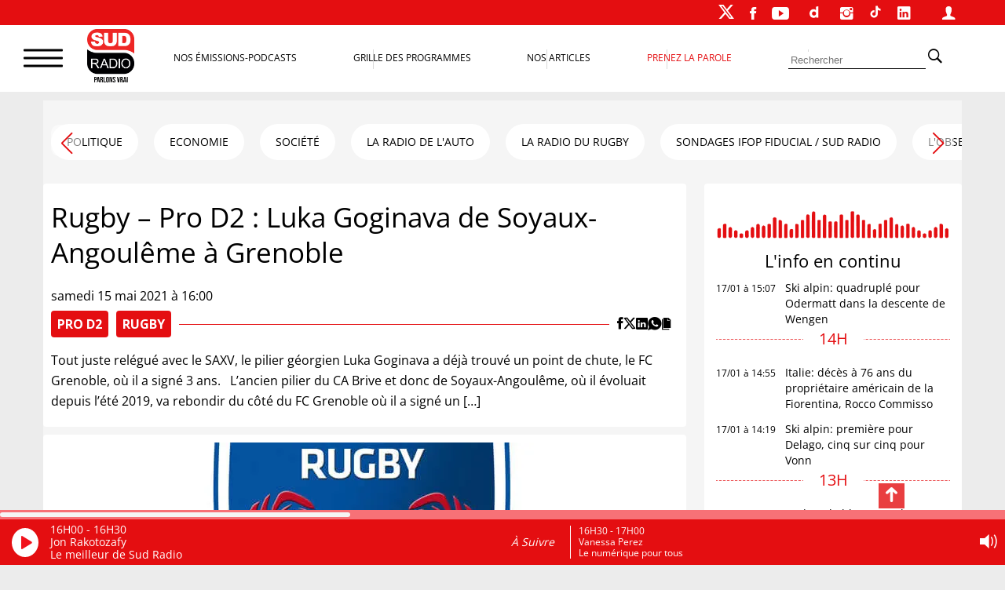

--- FILE ---
content_type: text/html; charset=UTF-8
request_url: https://www.sudradio.fr/sport-rugby/rugby/rugby-pro-d2-luka-goginava-de-soyaux-angouleme-a-grenoble
body_size: 28090
content:
<!DOCTYPE html>
<html lang="fr-FR">
<head>
      <!--  <script>
        !function(e,t,a,s){e[a]=e[a]||[],e[a].pauseAdRequests=1,e[t]=e[t]||[];var n=[],c=!1;!function e(){if(!s.body)return setTimeout(e,5);var t=s.createElement("iframe");t.style.cssText="display:none",t.name="__tcfapiLocator",s.body.appendChild(t)}(),e.addEventListener("message",function t(a){var s="string"==typeof a.data,n={};if(s)try{n=JSON.parse(a.data)}catch(c){}else n=a.data;var r="object"==typeof n&&null!==n?n.__tcfapiCall:null;r&&e.__tcfapi(r.command,r.version,function(e,t){var n={__tcfapiReturn:{returnValue:e,success:t,callId:r.callId}};a&&a.source&&a.source.postMessage&&a.source.postMessage(s?JSON.stringify(n):n,"*")},r.parameter)},!1),e.__tcfapi=e.__tcfapi||function(){var e=arguments,t=e[0];if(!e.length)return n;var a=function(t){"function"==typeof e[2]&&e[2](t)};switch(t){case"ping":a({gdprApplies:c,cmpLoaded:!1,cmpStatus:"stub"});break;case"setGdprApplies":c=!!e[3],a("set",!0);break;default:n.push(e)}},e.__tcfapi("addEventListener",2,function(a,s){e[t].push({event:"__tcfapi_"+a.eventStatus,cmpStatus:a.cmpStatus})})}(window,"dataLayer","adsbygoogle",document),function(e,t,a,s){e[a]=e[a]||[],e[a].pauseAdRequests=1,e[t]=e[t]||[];var n=[],c=!1;(function e(){if(!s.body)return setTimeout(e,5);var t=s.createElement("iframe");t.style.cssText="display:none",t.name="__tcfapiLocator",s.body.appendChild(t)})(),e.addEventListener("message",function t(a){var s="string"==typeof a.data,n={};if(s)try{n=JSON.parse(a.data)}catch(c){}else n=a.data;var r="object"==typeof n&&null!==n?n.__tcfapiCall:null;r&&e.__tcfapi(r.command,r.version,function(e,t){var n={__tcfapiReturn:{returnValue:e,success:t,callId:r.callId}};a&&a.source&&a.source.postMessage&&a.source.postMessage(s?JSON.stringify(n):n,"*")},r.parameter)},!1),e.__tcfapi=e.__tcfapi||function(){var e=arguments,t=e[0];if(!e.length)return n;var a=function(t){"function"==typeof e[2]&&e[2](t)};switch(t){case"ping":a({gdprApplies:c,cmpLoaded:!1,cmpStatus:"stub"});break;case"setGdprApplies":c=!!e[3],a("set",!0);break;default:n.push(e)}},e.__tcfapi("addEventListener",2,function(a,s){e[t].push({event:"__tcfapi_"+a.eventStatus,cmpStatus:a.cmpStatus})})}(window,"dataLayer","adsbygoogle",document),__tcfapi("addEventListener",2,function(e,t){t&&("cmploaded"===e.eventStatus||"useractioncomplete"===e.eventStatus||"tcloaded"===e.eventStatus)&&((adsbygoogle=window.adsbygoogle||[]).pauseAdRequests=0)});
    </script>-->


    <meta charset="UTF-8">
    <meta name="viewport" content="width=device-width, initial-scale=1">
    <link rel="stylesheet" href="https://cdn.jsdelivr.net/npm/swiper@11/swiper-bundle.min.css"/>
    <script src="https://cdn.jsdelivr.net/npm/swiper@11/swiper-bundle.min.js"></script>
    <script>
        var _paq = window._paq = window._paq || [];
        /* tracker methods like "setCustomDimension" should be called before "trackPageView" */
        _paq.push(['trackPageView']);
        _paq.push(['enableLinkTracking']);
        (function() {
            var u="https://matomo.sudradio.fr/";
            _paq.push(['setTrackerUrl', u+'matomo.php']);
            _paq.push(['setSiteId', '7']);
            _paq.push(['HeatmapSessionRecording::disable']);
            var d=document, g=d.createElement('script'), s=d.getElementsByTagName('script')[0];
            g.async=true; g.src=u+'matomo.js'; s.parentNode.insertBefore(g,s);
        })();
    </script>
    <meta name='robots' content='index, follow, max-image-preview:large, max-snippet:-1, max-video-preview:-1' />

	<!-- This site is optimized with the Yoast SEO plugin v26.7 - https://yoast.com/wordpress/plugins/seo/ -->
	<title>Rugby – Pro D2 : Luka Goginava de Soyaux-Angoulême à ...</title>
	<meta name="description" content="Tout juste relégué avec le SAXV, le pilier géorgien Luka Goginava a déjà trouvé un point de chute, le FC Grenoble, où il a signé 3 ans." />
	<link rel="canonical" href="https://www.sudradio.fr/sport-rugby/rugby/rugby-pro-d2-luka-goginava-de-soyaux-angouleme-a-grenoble" />
	<meta property="og:locale" content="fr_FR" />
	<meta property="og:type" content="article" />
	<meta property="og:title" content="Rugby – Pro D2 : Luka Goginava de Soyaux-Angoulême à ..." />
	<meta property="og:description" content="Tout juste relégué avec le SAXV, le pilier géorgien Luka Goginava a déjà trouvé un point de chute, le FC Grenoble, où il a signé 3 ans." />
	<meta property="og:url" content="https://www.sudradio.fr/sport-rugby/rugby/rugby-pro-d2-luka-goginava-de-soyaux-angouleme-a-grenoble" />
	<meta property="og:site_name" content="Sud Radio" />
	<meta property="article:publisher" content="https://www.facebook.com/SudRadioOfficiel" />
	<meta property="article:published_time" content="2021-05-15T14:00:18+00:00" />
	<meta property="article:modified_time" content="2021-05-15T21:43:13+00:00" />
	<meta property="og:image" content="https://www.sudradio.fr/wp-content/uploads/2020/12/Logo-Grenoble.jpg" />
	<meta property="og:image:width" content="433" />
	<meta property="og:image:height" content="243" />
	<meta property="og:image:type" content="image/jpeg" />
	<meta name="author" content="Arey" />
	<meta name="twitter:card" content="summary_large_image" />
	<meta name="twitter:creator" content="@SudRadio" />
	<meta name="twitter:site" content="@SudRadio" />
	<meta name="twitter:label1" content="Écrit par" />
	<meta name="twitter:data1" content="Arey" />
	<meta name="twitter:label2" content="Durée de lecture estimée" />
	<meta name="twitter:data2" content="1 minute" />
	<script type="application/ld+json" class="yoast-schema-graph">{"@context":"https://schema.org","@graph":[{"@type":"Article","@id":"https://www.sudradio.fr/sport-rugby/rugby/rugby-pro-d2-luka-goginava-de-soyaux-angouleme-a-grenoble#article","isPartOf":{"@id":"https://www.sudradio.fr/sport-rugby/rugby/rugby-pro-d2-luka-goginava-de-soyaux-angouleme-a-grenoble"},"author":{"name":"Arey","@id":"https://www.sudradio.fr/#/schema/person/ec8f0870e9a4795da563b4f6a56bed4f"},"headline":"Rugby – Pro D2 : Luka Goginava de Soyaux-Angoulême à Grenoble","datePublished":"2021-05-15T14:00:18+00:00","dateModified":"2021-05-15T21:43:13+00:00","mainEntityOfPage":{"@id":"https://www.sudradio.fr/sport-rugby/rugby/rugby-pro-d2-luka-goginava-de-soyaux-angouleme-a-grenoble"},"wordCount":117,"publisher":{"@id":"https://www.sudradio.fr/#organization"},"image":{"@id":"https://www.sudradio.fr/sport-rugby/rugby/rugby-pro-d2-luka-goginava-de-soyaux-angouleme-a-grenoble#primaryimage"},"thumbnailUrl":"https://www.sudradio.fr/wp-content/uploads/2020/12/Logo-Grenoble.jpg","articleSection":["PRO D2","RUGBY"],"inLanguage":"fr-FR"},{"@type":"WebPage","@id":"https://www.sudradio.fr/sport-rugby/rugby/rugby-pro-d2-luka-goginava-de-soyaux-angouleme-a-grenoble","url":"https://www.sudradio.fr/sport-rugby/rugby/rugby-pro-d2-luka-goginava-de-soyaux-angouleme-a-grenoble","name":"Rugby – Pro D2 : Luka Goginava de Soyaux-Angoulême à Grenoble -","isPartOf":{"@id":"https://www.sudradio.fr/#website"},"primaryImageOfPage":{"@id":"https://www.sudradio.fr/sport-rugby/rugby/rugby-pro-d2-luka-goginava-de-soyaux-angouleme-a-grenoble#primaryimage"},"image":{"@id":"https://www.sudradio.fr/sport-rugby/rugby/rugby-pro-d2-luka-goginava-de-soyaux-angouleme-a-grenoble#primaryimage"},"thumbnailUrl":"https://www.sudradio.fr/wp-content/uploads/2020/12/Logo-Grenoble.jpg","datePublished":"2021-05-15T14:00:18+00:00","dateModified":"2021-05-15T21:43:13+00:00","description":"Tout juste relégué avec le SAXV, le pilier géorgien Luka Goginava a déjà trouvé un point de chute, le FC Grenoble, où il a signé 3 ans.","breadcrumb":{"@id":"https://www.sudradio.fr/sport-rugby/rugby/rugby-pro-d2-luka-goginava-de-soyaux-angouleme-a-grenoble#breadcrumb"},"inLanguage":"fr-FR","potentialAction":[{"@type":"ReadAction","target":["https://www.sudradio.fr/sport-rugby/rugby/rugby-pro-d2-luka-goginava-de-soyaux-angouleme-a-grenoble"]}]},{"@type":"ImageObject","inLanguage":"fr-FR","@id":"https://www.sudradio.fr/sport-rugby/rugby/rugby-pro-d2-luka-goginava-de-soyaux-angouleme-a-grenoble#primaryimage","url":"https://www.sudradio.fr/wp-content/uploads/2020/12/Logo-Grenoble.jpg","contentUrl":"https://www.sudradio.fr/wp-content/uploads/2020/12/Logo-Grenoble.jpg","width":433,"height":243},{"@type":"BreadcrumbList","@id":"https://www.sudradio.fr/sport-rugby/rugby/rugby-pro-d2-luka-goginava-de-soyaux-angouleme-a-grenoble#breadcrumb","itemListElement":[{"@type":"ListItem","position":1,"name":"Accueil","item":"https://www.sudradio.fr/"},{"@type":"ListItem","position":2,"name":"Rugby – Pro D2 : Luka Goginava de Soyaux-Angoulême à Grenoble"}]},{"@type":"WebSite","@id":"https://www.sudradio.fr/#website","url":"https://www.sudradio.fr/","name":"Sud Radio","description":"Parlons Vrai ! Le direct, les podcasts et l’actualité partout et à tout instant !","publisher":{"@id":"https://www.sudradio.fr/#organization"},"potentialAction":[{"@type":"SearchAction","target":{"@type":"EntryPoint","urlTemplate":"https://www.sudradio.fr/?s={search_term_string}"},"query-input":{"@type":"PropertyValueSpecification","valueRequired":true,"valueName":"search_term_string"}}],"inLanguage":"fr-FR"},{"@type":"Organization","@id":"https://www.sudradio.fr/#organization","name":"Sud Radio","url":"https://www.sudradio.fr/","logo":{"@type":"ImageObject","inLanguage":"fr-FR","@id":"https://www.sudradio.fr/#/schema/logo/image/","url":"https://www.sudradio.fr/wp-content/uploads/2019/01/logo-radio.jpg","contentUrl":"https://www.sudradio.fr/wp-content/uploads/2019/01/logo-radio.jpg","width":541,"height":541,"caption":"Sud Radio"},"image":{"@id":"https://www.sudradio.fr/#/schema/logo/image/"},"sameAs":["https://www.facebook.com/SudRadioOfficiel","https://x.com/SudRadio","https://www.instagram.com/sudradioofficiel","https://fr.linkedin.com/company/sudradio","https://www.youtube.com/@SudRadioOfficiel?sub_confirmation=1","https://www.dailymotion.com/SUDRADIO","https://www.tiktok.com/@sudradio"]},{"@type":"Person","@id":"https://www.sudradio.fr/#/schema/person/ec8f0870e9a4795da563b4f6a56bed4f","name":"Arey","image":{"@type":"ImageObject","inLanguage":"fr-FR","@id":"https://www.sudradio.fr/#/schema/person/image/","url":"https://secure.gravatar.com/avatar/006c1c6191f6ed55996f201958fcab285162b19c3a4fb0dd0bc888d0f183e6d0?s=96&d=mm&r=g","contentUrl":"https://secure.gravatar.com/avatar/006c1c6191f6ed55996f201958fcab285162b19c3a4fb0dd0bc888d0f183e6d0?s=96&d=mm&r=g","caption":"Arey"}}]}</script>
	<!-- / Yoast SEO plugin. -->


<link rel='dns-prefetch' href='//www.sudradio.fr' />
<link rel="alternate" title="oEmbed (JSON)" type="application/json+oembed" href="https://www.sudradio.fr/wp-json/oembed/1.0/embed?url=https%3A%2F%2Fwww.sudradio.fr%2Fsport-rugby%2Frugby%2Frugby-pro-d2-luka-goginava-de-soyaux-angouleme-a-grenoble" />
<link rel="alternate" title="oEmbed (XML)" type="text/xml+oembed" href="https://www.sudradio.fr/wp-json/oembed/1.0/embed?url=https%3A%2F%2Fwww.sudradio.fr%2Fsport-rugby%2Frugby%2Frugby-pro-d2-luka-goginava-de-soyaux-angouleme-a-grenoble&#038;format=xml" />
<style id='wp-img-auto-sizes-contain-inline-css'>
img:is([sizes=auto i],[sizes^="auto," i]){contain-intrinsic-size:3000px 1500px}
/*# sourceURL=wp-img-auto-sizes-contain-inline-css */
</style>
<link rel='stylesheet' id='formidable-css' href='https://www.sudradio.fr/wp-content/plugins/formidable/css/formidableforms.css?ver=1218515' media='all' />
<style id='wp-block-library-inline-css'>
:root{--wp-block-synced-color:#7a00df;--wp-block-synced-color--rgb:122,0,223;--wp-bound-block-color:var(--wp-block-synced-color);--wp-editor-canvas-background:#ddd;--wp-admin-theme-color:#007cba;--wp-admin-theme-color--rgb:0,124,186;--wp-admin-theme-color-darker-10:#006ba1;--wp-admin-theme-color-darker-10--rgb:0,107,160.5;--wp-admin-theme-color-darker-20:#005a87;--wp-admin-theme-color-darker-20--rgb:0,90,135;--wp-admin-border-width-focus:2px}@media (min-resolution:192dpi){:root{--wp-admin-border-width-focus:1.5px}}.wp-element-button{cursor:pointer}:root .has-very-light-gray-background-color{background-color:#eee}:root .has-very-dark-gray-background-color{background-color:#313131}:root .has-very-light-gray-color{color:#eee}:root .has-very-dark-gray-color{color:#313131}:root .has-vivid-green-cyan-to-vivid-cyan-blue-gradient-background{background:linear-gradient(135deg,#00d084,#0693e3)}:root .has-purple-crush-gradient-background{background:linear-gradient(135deg,#34e2e4,#4721fb 50%,#ab1dfe)}:root .has-hazy-dawn-gradient-background{background:linear-gradient(135deg,#faaca8,#dad0ec)}:root .has-subdued-olive-gradient-background{background:linear-gradient(135deg,#fafae1,#67a671)}:root .has-atomic-cream-gradient-background{background:linear-gradient(135deg,#fdd79a,#004a59)}:root .has-nightshade-gradient-background{background:linear-gradient(135deg,#330968,#31cdcf)}:root .has-midnight-gradient-background{background:linear-gradient(135deg,#020381,#2874fc)}:root{--wp--preset--font-size--normal:16px;--wp--preset--font-size--huge:42px}.has-regular-font-size{font-size:1em}.has-larger-font-size{font-size:2.625em}.has-normal-font-size{font-size:var(--wp--preset--font-size--normal)}.has-huge-font-size{font-size:var(--wp--preset--font-size--huge)}.has-text-align-center{text-align:center}.has-text-align-left{text-align:left}.has-text-align-right{text-align:right}.has-fit-text{white-space:nowrap!important}#end-resizable-editor-section{display:none}.aligncenter{clear:both}.items-justified-left{justify-content:flex-start}.items-justified-center{justify-content:center}.items-justified-right{justify-content:flex-end}.items-justified-space-between{justify-content:space-between}.screen-reader-text{border:0;clip-path:inset(50%);height:1px;margin:-1px;overflow:hidden;padding:0;position:absolute;width:1px;word-wrap:normal!important}.screen-reader-text:focus{background-color:#ddd;clip-path:none;color:#444;display:block;font-size:1em;height:auto;left:5px;line-height:normal;padding:15px 23px 14px;text-decoration:none;top:5px;width:auto;z-index:100000}html :where(.has-border-color){border-style:solid}html :where([style*=border-top-color]){border-top-style:solid}html :where([style*=border-right-color]){border-right-style:solid}html :where([style*=border-bottom-color]){border-bottom-style:solid}html :where([style*=border-left-color]){border-left-style:solid}html :where([style*=border-width]){border-style:solid}html :where([style*=border-top-width]){border-top-style:solid}html :where([style*=border-right-width]){border-right-style:solid}html :where([style*=border-bottom-width]){border-bottom-style:solid}html :where([style*=border-left-width]){border-left-style:solid}html :where(img[class*=wp-image-]){height:auto;max-width:100%}:where(figure){margin:0 0 1em}html :where(.is-position-sticky){--wp-admin--admin-bar--position-offset:var(--wp-admin--admin-bar--height,0px)}@media screen and (max-width:600px){html :where(.is-position-sticky){--wp-admin--admin-bar--position-offset:0px}}

/*# sourceURL=wp-block-library-inline-css */
</style><style id='global-styles-inline-css'>
:root{--wp--preset--aspect-ratio--square: 1;--wp--preset--aspect-ratio--4-3: 4/3;--wp--preset--aspect-ratio--3-4: 3/4;--wp--preset--aspect-ratio--3-2: 3/2;--wp--preset--aspect-ratio--2-3: 2/3;--wp--preset--aspect-ratio--16-9: 16/9;--wp--preset--aspect-ratio--9-16: 9/16;--wp--preset--color--black: #000000;--wp--preset--color--cyan-bluish-gray: #abb8c3;--wp--preset--color--white: #ffffff;--wp--preset--color--pale-pink: #f78da7;--wp--preset--color--vivid-red: #cf2e2e;--wp--preset--color--luminous-vivid-orange: #ff6900;--wp--preset--color--luminous-vivid-amber: #fcb900;--wp--preset--color--light-green-cyan: #7bdcb5;--wp--preset--color--vivid-green-cyan: #00d084;--wp--preset--color--pale-cyan-blue: #8ed1fc;--wp--preset--color--vivid-cyan-blue: #0693e3;--wp--preset--color--vivid-purple: #9b51e0;--wp--preset--gradient--vivid-cyan-blue-to-vivid-purple: linear-gradient(135deg,rgb(6,147,227) 0%,rgb(155,81,224) 100%);--wp--preset--gradient--light-green-cyan-to-vivid-green-cyan: linear-gradient(135deg,rgb(122,220,180) 0%,rgb(0,208,130) 100%);--wp--preset--gradient--luminous-vivid-amber-to-luminous-vivid-orange: linear-gradient(135deg,rgb(252,185,0) 0%,rgb(255,105,0) 100%);--wp--preset--gradient--luminous-vivid-orange-to-vivid-red: linear-gradient(135deg,rgb(255,105,0) 0%,rgb(207,46,46) 100%);--wp--preset--gradient--very-light-gray-to-cyan-bluish-gray: linear-gradient(135deg,rgb(238,238,238) 0%,rgb(169,184,195) 100%);--wp--preset--gradient--cool-to-warm-spectrum: linear-gradient(135deg,rgb(74,234,220) 0%,rgb(151,120,209) 20%,rgb(207,42,186) 40%,rgb(238,44,130) 60%,rgb(251,105,98) 80%,rgb(254,248,76) 100%);--wp--preset--gradient--blush-light-purple: linear-gradient(135deg,rgb(255,206,236) 0%,rgb(152,150,240) 100%);--wp--preset--gradient--blush-bordeaux: linear-gradient(135deg,rgb(254,205,165) 0%,rgb(254,45,45) 50%,rgb(107,0,62) 100%);--wp--preset--gradient--luminous-dusk: linear-gradient(135deg,rgb(255,203,112) 0%,rgb(199,81,192) 50%,rgb(65,88,208) 100%);--wp--preset--gradient--pale-ocean: linear-gradient(135deg,rgb(255,245,203) 0%,rgb(182,227,212) 50%,rgb(51,167,181) 100%);--wp--preset--gradient--electric-grass: linear-gradient(135deg,rgb(202,248,128) 0%,rgb(113,206,126) 100%);--wp--preset--gradient--midnight: linear-gradient(135deg,rgb(2,3,129) 0%,rgb(40,116,252) 100%);--wp--preset--font-size--small: 13px;--wp--preset--font-size--medium: 20px;--wp--preset--font-size--large: 1.75rem;--wp--preset--font-size--x-large: 42px;--wp--preset--font-size--petit: 1rem;--wp--preset--font-size--moyen: 1.125rem;--wp--preset--font-size--très-large: clamp(1.75rem, 3vw, 2.25rem);--wp--preset--font-family--open-sans: Open Sans;--wp--preset--spacing--20: 0.44rem;--wp--preset--spacing--30: 0.67rem;--wp--preset--spacing--40: 1rem;--wp--preset--spacing--50: 1.5rem;--wp--preset--spacing--60: 2.25rem;--wp--preset--spacing--70: 3.38rem;--wp--preset--spacing--80: 5.06rem;--wp--preset--shadow--natural: 6px 6px 9px rgba(0, 0, 0, 0.2);--wp--preset--shadow--deep: 12px 12px 50px rgba(0, 0, 0, 0.4);--wp--preset--shadow--sharp: 6px 6px 0px rgba(0, 0, 0, 0.2);--wp--preset--shadow--outlined: 6px 6px 0px -3px rgb(255, 255, 255), 6px 6px rgb(0, 0, 0);--wp--preset--shadow--crisp: 6px 6px 0px rgb(0, 0, 0);}:root { --wp--style--global--content-size: 1140px;--wp--style--global--wide-size: 1140px; }:where(body) { margin: 0; }.wp-site-blocks > .alignleft { float: left; margin-right: 2em; }.wp-site-blocks > .alignright { float: right; margin-left: 2em; }.wp-site-blocks > .aligncenter { justify-content: center; margin-left: auto; margin-right: auto; }:where(.wp-site-blocks) > * { margin-block-start: 24px; margin-block-end: 0; }:where(.wp-site-blocks) > :first-child { margin-block-start: 0; }:where(.wp-site-blocks) > :last-child { margin-block-end: 0; }:root { --wp--style--block-gap: 24px; }:root :where(.is-layout-flow) > :first-child{margin-block-start: 0;}:root :where(.is-layout-flow) > :last-child{margin-block-end: 0;}:root :where(.is-layout-flow) > *{margin-block-start: 24px;margin-block-end: 0;}:root :where(.is-layout-constrained) > :first-child{margin-block-start: 0;}:root :where(.is-layout-constrained) > :last-child{margin-block-end: 0;}:root :where(.is-layout-constrained) > *{margin-block-start: 24px;margin-block-end: 0;}:root :where(.is-layout-flex){gap: 24px;}:root :where(.is-layout-grid){gap: 24px;}.is-layout-flow > .alignleft{float: left;margin-inline-start: 0;margin-inline-end: 2em;}.is-layout-flow > .alignright{float: right;margin-inline-start: 2em;margin-inline-end: 0;}.is-layout-flow > .aligncenter{margin-left: auto !important;margin-right: auto !important;}.is-layout-constrained > .alignleft{float: left;margin-inline-start: 0;margin-inline-end: 2em;}.is-layout-constrained > .alignright{float: right;margin-inline-start: 2em;margin-inline-end: 0;}.is-layout-constrained > .aligncenter{margin-left: auto !important;margin-right: auto !important;}.is-layout-constrained > :where(:not(.alignleft):not(.alignright):not(.alignfull)){max-width: var(--wp--style--global--content-size);margin-left: auto !important;margin-right: auto !important;}.is-layout-constrained > .alignwide{max-width: var(--wp--style--global--wide-size);}body .is-layout-flex{display: flex;}.is-layout-flex{flex-wrap: wrap;align-items: center;}.is-layout-flex > :is(*, div){margin: 0;}body .is-layout-grid{display: grid;}.is-layout-grid > :is(*, div){margin: 0;}body{padding-top: 0px;padding-right: 0px;padding-bottom: 0px;padding-left: 0px;}a:where(:not(.wp-element-button)){text-decoration: underline;}:root :where(.wp-element-button, .wp-block-button__link){background-color: #32373c;border-width: 0;color: #fff;font-family: inherit;font-size: inherit;font-style: inherit;font-weight: inherit;letter-spacing: inherit;line-height: inherit;padding-top: calc(0.667em + 2px);padding-right: calc(1.333em + 2px);padding-bottom: calc(0.667em + 2px);padding-left: calc(1.333em + 2px);text-decoration: none;text-transform: inherit;}.has-black-color{color: var(--wp--preset--color--black) !important;}.has-cyan-bluish-gray-color{color: var(--wp--preset--color--cyan-bluish-gray) !important;}.has-white-color{color: var(--wp--preset--color--white) !important;}.has-pale-pink-color{color: var(--wp--preset--color--pale-pink) !important;}.has-vivid-red-color{color: var(--wp--preset--color--vivid-red) !important;}.has-luminous-vivid-orange-color{color: var(--wp--preset--color--luminous-vivid-orange) !important;}.has-luminous-vivid-amber-color{color: var(--wp--preset--color--luminous-vivid-amber) !important;}.has-light-green-cyan-color{color: var(--wp--preset--color--light-green-cyan) !important;}.has-vivid-green-cyan-color{color: var(--wp--preset--color--vivid-green-cyan) !important;}.has-pale-cyan-blue-color{color: var(--wp--preset--color--pale-cyan-blue) !important;}.has-vivid-cyan-blue-color{color: var(--wp--preset--color--vivid-cyan-blue) !important;}.has-vivid-purple-color{color: var(--wp--preset--color--vivid-purple) !important;}.has-black-background-color{background-color: var(--wp--preset--color--black) !important;}.has-cyan-bluish-gray-background-color{background-color: var(--wp--preset--color--cyan-bluish-gray) !important;}.has-white-background-color{background-color: var(--wp--preset--color--white) !important;}.has-pale-pink-background-color{background-color: var(--wp--preset--color--pale-pink) !important;}.has-vivid-red-background-color{background-color: var(--wp--preset--color--vivid-red) !important;}.has-luminous-vivid-orange-background-color{background-color: var(--wp--preset--color--luminous-vivid-orange) !important;}.has-luminous-vivid-amber-background-color{background-color: var(--wp--preset--color--luminous-vivid-amber) !important;}.has-light-green-cyan-background-color{background-color: var(--wp--preset--color--light-green-cyan) !important;}.has-vivid-green-cyan-background-color{background-color: var(--wp--preset--color--vivid-green-cyan) !important;}.has-pale-cyan-blue-background-color{background-color: var(--wp--preset--color--pale-cyan-blue) !important;}.has-vivid-cyan-blue-background-color{background-color: var(--wp--preset--color--vivid-cyan-blue) !important;}.has-vivid-purple-background-color{background-color: var(--wp--preset--color--vivid-purple) !important;}.has-black-border-color{border-color: var(--wp--preset--color--black) !important;}.has-cyan-bluish-gray-border-color{border-color: var(--wp--preset--color--cyan-bluish-gray) !important;}.has-white-border-color{border-color: var(--wp--preset--color--white) !important;}.has-pale-pink-border-color{border-color: var(--wp--preset--color--pale-pink) !important;}.has-vivid-red-border-color{border-color: var(--wp--preset--color--vivid-red) !important;}.has-luminous-vivid-orange-border-color{border-color: var(--wp--preset--color--luminous-vivid-orange) !important;}.has-luminous-vivid-amber-border-color{border-color: var(--wp--preset--color--luminous-vivid-amber) !important;}.has-light-green-cyan-border-color{border-color: var(--wp--preset--color--light-green-cyan) !important;}.has-vivid-green-cyan-border-color{border-color: var(--wp--preset--color--vivid-green-cyan) !important;}.has-pale-cyan-blue-border-color{border-color: var(--wp--preset--color--pale-cyan-blue) !important;}.has-vivid-cyan-blue-border-color{border-color: var(--wp--preset--color--vivid-cyan-blue) !important;}.has-vivid-purple-border-color{border-color: var(--wp--preset--color--vivid-purple) !important;}.has-vivid-cyan-blue-to-vivid-purple-gradient-background{background: var(--wp--preset--gradient--vivid-cyan-blue-to-vivid-purple) !important;}.has-light-green-cyan-to-vivid-green-cyan-gradient-background{background: var(--wp--preset--gradient--light-green-cyan-to-vivid-green-cyan) !important;}.has-luminous-vivid-amber-to-luminous-vivid-orange-gradient-background{background: var(--wp--preset--gradient--luminous-vivid-amber-to-luminous-vivid-orange) !important;}.has-luminous-vivid-orange-to-vivid-red-gradient-background{background: var(--wp--preset--gradient--luminous-vivid-orange-to-vivid-red) !important;}.has-very-light-gray-to-cyan-bluish-gray-gradient-background{background: var(--wp--preset--gradient--very-light-gray-to-cyan-bluish-gray) !important;}.has-cool-to-warm-spectrum-gradient-background{background: var(--wp--preset--gradient--cool-to-warm-spectrum) !important;}.has-blush-light-purple-gradient-background{background: var(--wp--preset--gradient--blush-light-purple) !important;}.has-blush-bordeaux-gradient-background{background: var(--wp--preset--gradient--blush-bordeaux) !important;}.has-luminous-dusk-gradient-background{background: var(--wp--preset--gradient--luminous-dusk) !important;}.has-pale-ocean-gradient-background{background: var(--wp--preset--gradient--pale-ocean) !important;}.has-electric-grass-gradient-background{background: var(--wp--preset--gradient--electric-grass) !important;}.has-midnight-gradient-background{background: var(--wp--preset--gradient--midnight) !important;}.has-small-font-size{font-size: var(--wp--preset--font-size--small) !important;}.has-medium-font-size{font-size: var(--wp--preset--font-size--medium) !important;}.has-large-font-size{font-size: var(--wp--preset--font-size--large) !important;}.has-x-large-font-size{font-size: var(--wp--preset--font-size--x-large) !important;}.has-petit-font-size{font-size: var(--wp--preset--font-size--petit) !important;}.has-moyen-font-size{font-size: var(--wp--preset--font-size--moyen) !important;}.has-très-large-font-size{font-size: var(--wp--preset--font-size--très-large) !important;}.has-open-sans-font-family{font-family: var(--wp--preset--font-family--open-sans) !important;}
/*# sourceURL=global-styles-inline-css */
</style>

<link rel='stylesheet' id='pdfp-public-css' href='https://www.sudradio.fr/wp-content/plugins/pdf-poster/build/public.css?ver=2.3.1' media='all' />
<link rel='stylesheet' id='theme-my-login-css' href='https://www.sudradio.fr/wp-content/plugins/theme-my-login/assets/styles/theme-my-login.min.css?ver=7.1.14' media='all' />
<link rel='stylesheet' id='wpsl-styles-css' href='https://www.sudradio.fr/wp-content/plugins/wp-store-locator/css/styles.min.css?ver=2.2.261' media='all' />
<link rel='stylesheet' id='theme-css' href='https://www.sudradio.fr/wp-content/themes/sud-2023/style.css?ver=02.11' media='all' />
<link rel='stylesheet' id='sud_wp-polls-css' href='https://www.sudradio.fr/wp-content/themes/sud-2023/polls-css.css?ver=02.07' media='all' />
<script src="https://www.sudradio.fr/wp-includes/js/jquery/jquery.min.js?ver=3.7.1" id="jquery-core-js"></script>
<script src="https://www.sudradio.fr/wp-includes/js/jquery/jquery-migrate.min.js?ver=3.4.1" id="jquery-migrate-js"></script>
        <style>
                    </style>
<script>document.documentElement.className += " js";</script>
<noscript><style>.lazyload[data-src]{display:none !important;}</style></noscript><style>.lazyload{background-image:none !important;}.lazyload:before{background-image:none !important;}</style><style class='wp-fonts-local'>
@font-face{font-family:"Open Sans";font-style:normal;font-weight:400;font-display:fallback;src:url('https://www.sudradio.fr/wp-content/themes/sud-2023/assets/fonts/open-sans-v34-latin-regular.woff2') format('woff2');font-stretch:normal;}
</style>
<link rel="icon" href="https://www.sudradio.fr/wp-content/uploads/2019/06/cropped-favicon-32x32.png" sizes="32x32" />
<link rel="icon" href="https://www.sudradio.fr/wp-content/uploads/2019/06/cropped-favicon-192x192.png" sizes="192x192" />
<link rel="apple-touch-icon" href="https://www.sudradio.fr/wp-content/uploads/2019/06/cropped-favicon-180x180.png" />
<meta name="msapplication-TileImage" content="https://www.sudradio.fr/wp-content/uploads/2019/06/cropped-favicon-270x270.png" />
                <script async defer src="https://securepubads.g.doubleclick.net/tag/js/gpt.js"></script>
            <script>
                var blocCarre = {}
                var blocLong = {}
                window.googletag = window.googletag || {cmd: []};
                googletag.cmd.push(function () {
                    googletag.defineSlot('/22186036340/TestHabillage', ['fluid'], 'admanager-habillage').addService(googletag.pubads());
                    //googletag.defineSlot('/22186036340/Habillage', ['fluid'], 'admanager-habillage').addService(googletag.pubads());
                    googletag.defineSlot('/22186036340/bandeau-haut', [728, 90], 'admanager-bandeau-haut').addService(googletag.pubads());
                    googletag.defineSlot('/22186036340/bandeau-haut', [320, 50], 'admanager-bandeau-phone').addService(googletag.pubads());
                    blocCarre = googletag.defineSlot('/22186036340/bloc-carre', [300, 250], 'admanager-bloc-carre').addService(googletag.pubads());
                    blocLong = googletag.defineSlot('/22186036340/bloc-long', [300, 600], 'admanager-bloc-long').addService(googletag.pubads());
                    googletag.pubads().enableSingleRequest();
                    googletag.enableServices();
                });
            </script>
        </head>

<body class="wp-singular post-template-default single single-post postid-233606 single-format-standard wp-embed-responsive wp-theme-sud-2023 sud_menu_fixe">
<div id="sud_container">
<!-- fin entête --><header class="header">
            <nav class="sud_barre_menu_entete">
            <ul id="menu-top-2023" class="menu"><li id="menu-item-447760" class="menu-item menu-item-type-custom menu-item-object-custom menu-item-447760"><a target="_blank" href="https://twitter.com/SudRadio"><div class="logo-x-blanc"></div></a></li>
<li id="menu-item-447759" class="menu-item menu-item-type-custom menu-item-object-custom menu-item-447759"><a target="_blank" href="https://fr-fr.facebook.com/SudRadioOfficiel/"><span class="ion-social-facebook"></span></a></li>
<li id="menu-item-447761" class="menu-item menu-item-type-custom menu-item-object-custom menu-item-447761"><a target="_blank" href="https://www.youtube.com/c/SudRadioyoutube?sub_confirmation=1"><span class="ion-social-youtube"></span></a></li>
<li id="menu-item-506319" class="menu-item menu-item-type-custom menu-item-object-custom menu-item-506319"><a href="https://www.dailymotion.com/SUDRADIO"><div class="sud_btn_daily"></div></a></li>
<li id="menu-item-447762" class="menu-item menu-item-type-custom menu-item-object-custom menu-item-447762"><a target="_blank" href="https://www.instagram.com/sudradioofficiel/"><span class="ion-social-instagram"></span></a></li>
<li id="menu-item-506320" class="menu-item menu-item-type-custom menu-item-object-custom menu-item-506320"><a href="https://www.tiktok.com/@sudradio"><div class="sud_btn_tiktok"></div></a></li>
<li id="menu-item-506318" class="menu-item menu-item-type-custom menu-item-object-custom menu-item-506318"><a href="https://www.linkedin.com/company/sudradio"><span class="ion-social-linkedin"></span></a></li>
<li id="menu-item-447764" class="menu-item menu-item-type-post_type menu-item-object-page menu-item-447764"><a href="https://www.sudradio.fr/se-connecter"><span class="ion-person"></span></a></li>
</ul>        </nav>

    
    <nav class="sud_barre_menu_body">
        <div id="sud_burger_link" class="ion-navicon-round" onclick="openMenuPopup()">
            <span class="burger-menu__line"></span>
            <span class="burger-menu__line"></span>
            <span class="burger-menu__line"></span>
        </div>
        <a href="https://www.sudradio.fr" class="sud_barre_menu_logo">
            <img src="[data-uri]" alt="Accueil" class="sud_logo_barre lazyload" data-src="https://www.sudradio.fr/wp-content/themes/sud-2023/assets/img/logo-fondblanc-parlons.png" decoding="async" data-eio-rwidth="433" data-eio-rheight="489"><noscript><img src="https://www.sudradio.fr/wp-content/themes/sud-2023/assets/img/logo-fondblanc-parlons.png" alt="Accueil" class="sud_logo_barre" data-eio="l"></noscript>        </a>
        <div class="menu-header">
            <a class="sud_barre_menu_nomobile" href="/emissions">Nos Émissions-Podcasts</a>
            <a class="sud_barre_menu_nomobile" href="/programmes">Grille des programmes</a>
            <a class="sud_barre_menu_nomobile" href="/actualites">Nos Articles</a>
            <a class="sud_barre_menu_nomobile sud_rouge" href="/contact">Prenez la parole</a>
        </div>

        <form class="sud_barre_menu_nomobile" method="get" action="https://www.sudradio.fr/" role="search">
            <input placeholder="Rechercher" value="" type="text" name="s"
                   class="sud_barre_cherche">
            <input type="hidden" name="orderby" value="post_date">
            <input type="hidden" name="order" value="desc">
            <button type="submit" class="sud_barre_cherche_bouton"><span class="ion-ios-search-strong"></span></button>
        </form>
        <a class="sud_barre_menu_mobile" href="/?s"><span class="ion-ios-search-strong"></span></a>
    </nav>
    <nav class="sud_barre_menu_mobile_texte">
        <a class="" href="/emissions">Podcasts</a>
        <a class="" href="/programmes">Grille</a>
        <a class="" href="/actualites">Articles</a>
        <a class="sud_rouge" href="/contact">Intervenez</a>
    </nav>

    <div id="sud_pre_bruger" onclick="closeMenuPopup()">
        <div id="sud_menu_popup">
            <nav id="sud_menu_burger">
                <ul id="menu-burger-2024" class="menu"><li id="menu-item-760798" class="menu-item menu-item-type-post_type menu-item-object-page menu-item-760798"><a href="https://www.sudradio.fr/publicite">RÉGIE PUBLICITAIRE</a></li>
<li id="menu-item-517279" class="menu-item menu-item-type-post_type menu-item-object-page menu-item-517279"><a href="https://www.sudradio.fr/frequences">SUR QUELLE FREQUENCE NOUS ECOUTER ?</a></li>
<li id="menu-item-517278" class="menu-item menu-item-type-post_type menu-item-object-page menu-item-517278"><a href="https://www.sudradio.fr/programmes">LA GRILLE DES PROGRAMMES</a></li>
<li id="menu-item-517288" class="menu-item menu-item-type-custom menu-item-object-custom menu-item-has-children menu-item-517288"><a href="/emissions">LES EMISSIONS DE LA SEMAINE</a>
<ul class="sub-menu">
	<li id="menu-item-517289" class="menu-item menu-item-type-custom menu-item-object-custom menu-item-517289"><a href="/programme/legrandmatin">Le Grand Matin SUD RADIO</a></li>
	<li id="menu-item-517290" class="menu-item menu-item-type-custom menu-item-object-custom menu-item-517290"><a href="/programme/legrandmatin/leditopolitique">Les éditorialistes SUD RADIO</a></li>
	<li id="menu-item-517292" class="menu-item menu-item-type-custom menu-item-object-custom menu-item-517292"><a href="/programme/parlons-vrai-chez-bourdin-2">Parlons vrai chez Bourdin</a></li>
	<li id="menu-item-517293" class="menu-item menu-item-type-custom menu-item-object-custom menu-item-517293"><a href="/programme/le-10-heures-midi-media">Sud Radio Medias</a></li>
	<li id="menu-item-517295" class="menu-item menu-item-type-custom menu-item-object-custom menu-item-517295"><a href="/programme/andrebercoffdanstoussesetats">Bercoff dans tous ses états</a></li>
	<li id="menu-item-517296" class="menu-item menu-item-type-custom menu-item-object-custom menu-item-517296"><a href="/programme/brigitte-lahaie-sudradio">Brigitte Lahaie</a></li>
	<li id="menu-item-517298" class="menu-item menu-item-type-custom menu-item-object-custom menu-item-517298"><a href="/programme/les-vraies-voix-sud-radio">Les Vraies Voix</a></li>
	<li id="menu-item-517299" class="menu-item menu-item-type-custom menu-item-object-custom menu-item-517299"><a href="/programme/les-clefs-dune-vie">Les clefs d'une vie</a></li>
	<li id="menu-item-517297" class="menu-item menu-item-type-custom menu-item-object-custom menu-item-517297"><a href="/programme/a-votre-ecoute">A votre écoute</a></li>
	<li id="menu-item-517306" class="menu-item menu-item-type-custom menu-item-object-custom menu-item-517306"><a href="/programme/osez-entreprendre">Osez Entreprendre</a></li>
	<li id="menu-item-517305" class="menu-item menu-item-type-custom menu-item-object-custom menu-item-517305"><a href="/programme/osez-investir-2">Osez Investir</a></li>
	<li id="menu-item-517294" class="menu-item menu-item-type-custom menu-item-object-custom menu-item-517294"><a href="/programme/mettez-vous-d-accord">Mettez-vous d'accord</a></li>
</ul>
</li>
<li id="menu-item-517680" class="menu-item menu-item-type-custom menu-item-object-custom menu-item-has-children menu-item-517680"><a href="/emissions">LES EMISSIONS DU WEEK-END</a>
<ul class="sub-menu">
	<li id="menu-item-517300" class="menu-item menu-item-type-custom menu-item-object-custom menu-item-517300"><a href="/programme/le-grand-matin-samedi">Le Grand Matin week-end samedi</a></li>
	<li id="menu-item-517301" class="menu-item menu-item-type-custom menu-item-object-custom menu-item-517301"><a href="/programme/lheure-libre">L’heure Libre</a></li>
	<li id="menu-item-517302" class="menu-item menu-item-type-custom menu-item-object-custom menu-item-517302"><a href="/programme/sud-radio-on-parle-auto">On parle Auto</a></li>
	<li id="menu-item-517303" class="menu-item menu-item-type-custom menu-item-object-custom menu-item-517303"><a href="/programme/in-vino">In vino</a></li>
	<li id="menu-item-517307" class="menu-item menu-item-type-custom menu-item-object-custom menu-item-517307"><a href="/programme/ferniot-fait-le-marche">Ferniot fait le marché</a></li>
	<li id="menu-item-517308" class="menu-item menu-item-type-custom menu-item-object-custom menu-item-517308"><a href="/programme/en-toute-verite">En toute vérité</a></li>
	<li id="menu-item-517309" class="menu-item menu-item-type-custom menu-item-object-custom menu-item-517309"><a href="/programme/y-a-pas-dage">Y a pas d'age</a></li>
	<li id="menu-item-517310" class="menu-item menu-item-type-custom menu-item-object-custom menu-item-517310"><a href="/programme/cest-ca-la-france">C’est ça la France</a></li>
	<li id="menu-item-517311" class="menu-item menu-item-type-custom menu-item-object-custom menu-item-517311"><a href="/programme/lescoupsdecoeurdeslibraires">Le coup de coeur des libraires</a></li>
	<li id="menu-item-517312" class="menu-item menu-item-type-custom menu-item-object-custom menu-item-517312"><a href="/programme/le-numerique-pour-tous">Le numérique pour tous</a></li>
	<li id="menu-item-517313" class="menu-item menu-item-type-custom menu-item-object-custom menu-item-517313"><a href="/programme/la-france-a-decouvrir">La France à découvrir</a></li>
	<li id="menu-item-517314" class="menu-item menu-item-type-custom menu-item-object-custom menu-item-517314"><a href="/programme/cest-excellent">C’est excellent</a></li>
	<li id="menu-item-517315" class="menu-item menu-item-type-custom menu-item-object-custom menu-item-517315"><a href="/programme/destins-de-femmes">Destins de Femmes</a></li>
</ul>
</li>
<li id="menu-item-517280" class="menu-item menu-item-type-post_type menu-item-object-page menu-item-517280"><a href="https://www.sudradio.fr/emissions">PODCASTS</a></li>
<li id="menu-item-558413" class="menu-item menu-item-type-post_type menu-item-object-page menu-item-558413"><a href="https://www.sudradio.fr/nos-biographies">LES BIOGRAPHIES</a></li>
<li id="menu-item-642732" class="menu-item menu-item-type-post_type menu-item-object-page menu-item-642732"><a href="https://www.sudradio.fr/brigitte-lahaie-sud-radio">BRIGITTE LAHAIE</a></li>
<li id="menu-item-517281" class="menu-item menu-item-type-post_type menu-item-object-page menu-item-has-children menu-item-517281"><a href="https://www.sudradio.fr/la-radio-du-rugby">LA RADIO DU RUGBY / TOP 14 - PRO D2</a>
<ul class="sub-menu">
	<li id="menu-item-517714" class="menu-item menu-item-type-custom menu-item-object-custom menu-item-517714"><a href="/programme/au-coeur-de-la-melee-2">Lundi 20h - 21h - Au coeur de la mêlée</a></li>
	<li id="menu-item-517719" class="menu-item menu-item-type-custom menu-item-object-custom menu-item-517719"><a href="/programme/sud-radio-rugby">Vendredi 19h30 - 23h</a></li>
	<li id="menu-item-517721" class="menu-item menu-item-type-custom menu-item-object-custom menu-item-517721"><a href="/programme/sud-radio-rugby-2">Samedi 15h - 19h</a></li>
	<li id="menu-item-517718" class="menu-item menu-item-type-custom menu-item-object-custom menu-item-517718"><a href="/programme/sud-radio-rugby-6">Samedi 21h - 23h</a></li>
	<li id="menu-item-517725" class="menu-item menu-item-type-custom menu-item-object-custom menu-item-517725"><a href="/programme/sud-radio-rugby-4">Dimanche 21h - 23h</a></li>
	<li id="menu-item-518052" class="menu-item menu-item-type-custom menu-item-object-custom menu-item-518052"><a href="/programme/rugby-ecoxpert">Rugby ÉcoXpert</a></li>
	<li id="menu-item-517813" class="menu-item menu-item-type-custom menu-item-object-custom menu-item-517813"><a href="/programme/le-conseil-de-classe-du-top-14">Le Conseil de Classe du TOP 14</a></li>
	<li id="menu-item-518051" class="menu-item menu-item-type-custom menu-item-object-custom menu-item-518051"><a href="/programme/le-conseil-de-classe-de-la-pro-d2">Le Conseil de Classe de la Pro D2</a></li>
	<li id="menu-item-517743" class="menu-item menu-item-type-custom menu-item-object-custom menu-item-517743"><a href="/programme/le-conseil-de-classe-de-la-champions-cup">Le Conseil de Classe de la Champions Cup</a></li>
</ul>
</li>
<li id="menu-item-517282" class="menu-item menu-item-type-custom menu-item-object-custom menu-item-517282"><a href="https://www.sudradio.fr/sud-radio-la-radio-de-lauto">LA RADIO DE L'AUTO</a></li>
<li id="menu-item-517284" class="menu-item menu-item-type-post_type menu-item-object-page menu-item-517284"><a href="https://www.sudradio.fr/courses">COURSES HIPPIQUES - PRONOS - JOCKEYS DE LEGENDE</a></li>
<li id="menu-item-517285" class="menu-item menu-item-type-custom menu-item-object-custom menu-item-517285"><a href="https://www.sudradio.fr/programme/lhoroscope-sud-radio">HOROSCOPE</a></li>
<li id="menu-item-649183" class="menu-item menu-item-type-post_type menu-item-object-page menu-item-649183"><a href="https://www.sudradio.fr/sud-radio-faut-que-ca-change">Sud Radio, Faut que ça change !</a></li>
<li id="menu-item-517286" class="menu-item menu-item-type-custom menu-item-object-custom menu-item-517286"><a href="https://www.sudradio.fr/actualites">TOUTES LES INFOS / LE FIL ACTU</a></li>
<li id="menu-item-649179" class="menu-item menu-item-type-post_type menu-item-object-page menu-item-649179"><a href="https://www.sudradio.fr/trophee-de-la-meilleure-initiative-citoyenne">Trophée de la meilleure initiative citoyenne</a></li>
<li id="menu-item-524729" class="menu-item menu-item-type-taxonomy menu-item-object-category menu-item-524729"><a href="https://www.sudradio.fr/rubrique/ifop">SONDAGES IFOP FIDUCIAL / SUD RADIO</a></li>
<li id="menu-item-681655" class="menu-item menu-item-type-post_type menu-item-object-page menu-item-681655"><a href="https://www.sudradio.fr/qui-sommes-nous">QUI SOMMES-NOUS ?</a></li>
<li id="menu-item-517287" class="menu-item menu-item-type-post_type menu-item-object-page menu-item-517287"><a href="https://www.sudradio.fr/contact">NOUS CONTACTER</a></li>
</ul>            </nav>
            <div id="sud_menu_burger_bas">
                <a class="sud_menu_burger_bas_lien" href="/dossier-de-presse">Dossier de presse</a>
                <a class="sud_menu_burger_bas_lien" href="/publicite">Régie publicitaire</a>
            </div>
        </div>
    </div>

    <script>
        function openMenuPopup() {
            const noScroll = document.querySelector('body');
            const element = document.querySelector('#sud_burger_link');
            if (document.getElementById("sud_pre_bruger").style.display == "block") {

                element.classList.add('ion-navicon-round');
                element.classList.remove('ion-close');
                //   noScroll.classList.remove('no-scroll');
                document.getElementById("sud_pre_bruger").style.display = "none"
            } else {
                element.classList.add('ion-close');
                element.classList.remove('ion-navicon-round');
                //  noScroll.classList.add('no-scroll');
                document.getElementById("sud_pre_bruger").style.display = "block"
            }
        }

        // fonction appelée dans le plugin sud-ajax/sud-ajax-pageload-newtheme.js
        function closeMenuPopup() {

            const element = document.querySelector('#sud_burger_link');
            const noScroll = document.querySelector('body');

            element.classList.add('ion-navicon-round');
            noScroll.classList.remove('no-scroll');
            element.classList.remove('ion-close');
            document.getElementById("sud_pre_bruger").style.display = "none"
        }

        let sousMenu = document.querySelectorAll("li.menu-item-has-children")

        sousMenu.forEach(haschildren => {

            menu = haschildren.querySelector("a")

            const i = document.createElement('i');
            const a = document.createElement('a');
            i.classList.add('ion-chevron-right');
            a.setAttribute('id', 'sud_sous_menu');
            a.appendChild(i)
            menu.after(a)

            //var sousmenu = this.nextElementSibling;
            var sousmenu = haschildren.querySelector(".sub-menu")
            var sudsousmenu = haschildren.querySelector("#sud_sous_menu")

            a.addEventListener("click", function (e) {
                e.stopPropagation()

                const i = sudsousmenu.querySelector("i")

                if (sousmenu.style.display == 'block') {
                    i.classList.remove('ion-chevron-down');
                    i.classList.add('ion-chevron-right');
                    sousmenu.style.display = 'none'
                } else {
                    sousmenu.style.display = 'block'
                    i.classList.remove('ion-chevron-right');
                    i.classList.add('ion-chevron-down');
                }

            })

        });

    </script>
</header>

        <div class="sud_publicite_header">
        <div class="textwidget custom-html-widget"><div id="admanager-bandeau-haut" ><script>
    googletag.cmd.push(function() { googletag.display('admanager-bandeau-haut'); });
  </script></div></div><div class="textwidget custom-html-widget"><div id="admanager-bandeau-phone" style="width: 320px; height: 50px;"><script>
    googletag.cmd.push(function() { googletag.display('admanager-bandeau-phone'); });</script></div></div>    </div>

    <main id="sud_maincontent">
        <p class='quelle_page'>single.php</p>
        <script src="/wp-content/plugins/formidable-pro/js/frm.min.js" id="formidable-js"></script>
        <div class="sud_nosarticles_marge">
        <section id="sud_theme">
            <nav id="sud_slider_container" class="swiper">
    <ul id="sud_slide_theme_menu" class="swiper-wrapper"><li id="menu-item-504482" class="menu-item menu-item-type-taxonomy menu-item-object-category menu-item-504482 swiper-slide"><a href="https://www.sudradio.fr/rubrique/politique">POLITIQUE</a></li>
<li id="menu-item-504483" class="menu-item menu-item-type-taxonomy menu-item-object-category menu-item-504483 swiper-slide"><a href="https://www.sudradio.fr/rubrique/economie">ECONOMIE</a></li>
<li id="menu-item-504484" class="menu-item menu-item-type-taxonomy menu-item-object-category menu-item-504484 swiper-slide"><a href="https://www.sudradio.fr/rubrique/societe">SOCIÉTÉ</a></li>
<li id="menu-item-504487" class="menu-item menu-item-type-custom menu-item-object-custom menu-item-504487 swiper-slide"><a href="https://www.sudradio.fr/sud-radio-la-radio-de-lauto">LA RADIO DE L'AUTO</a></li>
<li id="menu-item-504485" class="menu-item menu-item-type-post_type menu-item-object-page menu-item-504485 swiper-slide"><a href="https://www.sudradio.fr/la-radio-du-rugby">LA RADIO DU RUGBY</a></li>
<li id="menu-item-504486" class="menu-item menu-item-type-taxonomy menu-item-object-category menu-item-504486 swiper-slide"><a href="https://www.sudradio.fr/rubrique/ifop">SONDAGES IFOP FIDUCIAL / SUD RADIO</a></li>
<li id="menu-item-746054" class="menu-item menu-item-type-post_type menu-item-object-page menu-item-746054 swiper-slide"><a href="https://www.sudradio.fr/lobservatoire-fiducial-2025-des-metiers-avec-sud-radio">L'OBSERVATOIRE FIDUCIAL DES MÉTIERS 2025</a></li>
<li id="menu-item-743565" class="menu-item menu-item-type-taxonomy menu-item-object-category menu-item-743565 swiper-slide"><a href="https://www.sudradio.fr/rubrique/chute-de-bayrou">CHUTE DE BAYROU</a></li>
<li id="menu-item-504488" class="menu-item menu-item-type-taxonomy menu-item-object-category menu-item-504488 swiper-slide"><a href="https://www.sudradio.fr/rubrique/monde">MONDE</a></li>
<li id="menu-item-504489" class="menu-item menu-item-type-taxonomy menu-item-object-category menu-item-504489 swiper-slide"><a href="https://www.sudradio.fr/rubrique/faits-divers">FAITS DIVERS</a></li>
<li id="menu-item-504490" class="menu-item menu-item-type-taxonomy menu-item-object-category menu-item-504490 swiper-slide"><a href="https://www.sudradio.fr/rubrique/justice">JUSTICE</a></li>
<li id="menu-item-504491" class="menu-item menu-item-type-taxonomy menu-item-object-category menu-item-504491 swiper-slide"><a href="https://www.sudradio.fr/rubrique/sport-rugby/sport">SPORT</a></li>
<li id="menu-item-558411" class="menu-item menu-item-type-post_type menu-item-object-page menu-item-558411 swiper-slide"><a href="https://www.sudradio.fr/nos-biographies">NOS BIOGRAPHIES</a></li>
<li id="menu-item-504492" class="menu-item menu-item-type-taxonomy menu-item-object-category menu-item-504492 swiper-slide"><a href="https://www.sudradio.fr/rubrique/bercoff-dans-tous-ses-etats">BERCOFF DANS TOUS SES ETATS</a></li>
<li id="menu-item-504494" class="menu-item menu-item-type-taxonomy menu-item-object-category menu-item-504494 swiper-slide"><a href="https://www.sudradio.fr/rubrique/brigitte-lahaie">BRIGITTE LAHAIE</a></li>
<li id="menu-item-504495" class="menu-item menu-item-type-custom menu-item-object-custom menu-item-504495 swiper-slide"><a href="https://www.sudradio.fr/programme/legrandmatin">Le Grand Matin</a></li>
<li id="menu-item-504496" class="menu-item menu-item-type-taxonomy menu-item-object-category menu-item-504496 swiper-slide"><a href="https://www.sudradio.fr/rubrique/medias">MEDIAS</a></li>
<li id="menu-item-504497" class="menu-item menu-item-type-custom menu-item-object-custom menu-item-504497 swiper-slide"><a href="https://www.sudradio.fr/programme/mettez-vous-d-accord">Mettez-vous d'accord</a></li>
<li id="menu-item-504498" class="menu-item menu-item-type-custom menu-item-object-custom menu-item-504498 swiper-slide"><a href="https://www.sudradio.fr/programme/la-culture-dans-tous-ses-etats">La culture dans tous ses états</a></li>
<li id="menu-item-504500" class="menu-item menu-item-type-custom menu-item-object-custom menu-item-504500 swiper-slide"><a href="https://www.sudradio.fr/programme/les-vraies-voix-sud-radio">Les Vraies Voix</a></li>
<li id="menu-item-504501" class="menu-item menu-item-type-custom menu-item-object-custom menu-item-504501 swiper-slide"><a href="https://www.sudradio.fr/programme/les-clefs-dune-vie">Les clefs d'une vie</a></li>
<li id="menu-item-504502" class="menu-item menu-item-type-custom menu-item-object-custom menu-item-504502 swiper-slide"><a href="https://www.sudradio.fr/programme/parlons-immo">Parlons Immo</a></li>
<li id="menu-item-504504" class="menu-item menu-item-type-custom menu-item-object-custom menu-item-504504 swiper-slide"><a href="https://www.sudradio.fr/programme/en-toute-verite">En toute vérité</a></li>
<li id="menu-item-504505" class="menu-item menu-item-type-custom menu-item-object-custom menu-item-504505 swiper-slide"><a href="https://www.sudradio.fr/programme/le-grand-matin-samedi">Le grand matin week-end</a></li>
<li id="menu-item-504506" class="menu-item menu-item-type-custom menu-item-object-custom menu-item-504506 swiper-slide"><a href="https://www.sudradio.fr/programme/la-france-a-decouvrir">La France à découvrir</a></li>
<li id="menu-item-504507" class="menu-item menu-item-type-custom menu-item-object-custom menu-item-504507 swiper-slide"><a href="https://www.sudradio.fr/programme/loft-music">Loft Music</a></li>
<li id="menu-item-504508" class="menu-item menu-item-type-custom menu-item-object-custom menu-item-504508 swiper-slide"><a href="https://www.sudradio.fr/programme/cest-ca-la-france">C'est ça la France</a></li>
<li id="menu-item-504509" class="menu-item menu-item-type-custom menu-item-object-custom menu-item-504509 swiper-slide"><a href="https://www.sudradio.fr/programme/ferniot-fait-le-marche">Ferniot fait le marché</a></li>
<li id="menu-item-504510" class="menu-item menu-item-type-custom menu-item-object-custom menu-item-504510 swiper-slide"><a href="https://www.sudradio.fr/programme/lescoupsdecoeurdeslibraires">Le coup de coeur des libraires</a></li>
<li id="menu-item-504512" class="menu-item menu-item-type-custom menu-item-object-custom menu-item-504512 swiper-slide"><a href="https://www.sudradio.fr/programme/cest-excellent">C'est excellent</a></li>
<li id="menu-item-504514" class="menu-item menu-item-type-custom menu-item-object-custom menu-item-504514 swiper-slide"><a href="https://www.sudradio.fr/programme/le-numerique-pour-tous">Le numérique pour tous</a></li>
<li id="menu-item-504515" class="menu-item menu-item-type-custom menu-item-object-custom menu-item-504515 swiper-slide"><a href="https://www.sudradio.fr/programme/la-force-de-lengagement">La force de l'engagement</a></li>
</ul>    <div class="swiper-button--wrapper">
        <div class="swiper-button-next"></div>
        <div class="swiper-button-prev"></div>
    </div>
</nav>
<!-- Swiper JS -->
<!-- Initialize Swiper -->
<script>

    var swiper = new Swiper('#sud_slider_container', {
    slidesPerView: "auto",
    loop:true,
        navigation: {
            nextEl: '.swiper-button-next',
            prevEl: '.swiper-button-prev',
        },
    });

  </script>
<style>

    #sud_slide_theme_menu .swiper-slide {
      width: auto !important;
    }

    #sud_slide_theme_menu .menu-item a{
        text-align: center;
        padding: 5px 10px;
        margin: 0 5px;
        background: white;
        border-radius: 44px;
        /*box-shadow: 0px 4px 10px rgba(0, 0, 0, 0.15);*/
        display: inline-block;
        font-style: normal;
        font-size: var(--taille9);
        white-space: nowrap;
    }

    @media only screen and (min-width: 780px) {
        #sud_slide_theme_menu .menu-item a:hover {
            box-shadow: 0 -4em 0 rgba(142, 153, 160, 0.22) inset;
        }

        #sud_slide_theme_menu .menu-item a{
            padding: 10px 20px;
            margin: 0 10px;
        }

    }
    @media only screen and (min-width: 1024px) {

    }

</style>
        </section>
        </div>
        <div id="sud_grille_gauche">
            <div id="sud_site_main">                                        <article class="sud_single" itemscope itemtype="http://schema.org/NewsArticle">

                    <div class="sud_single_head">
                        <h1 class="sud_single_titre" itemprop="headline">Rugby – Pro D2 : Luka Goginava de Soyaux-Angoulême à Grenoble</h1>                                                                        <div class="sud_single_date">
                            <time datetime="2021-05-15 16:00:18" itemprop="datePublished">
                                samedi 15 mai 2021 à 16:00                            </time>
                        </div>
                        
                        <div class="sud_single_cat_partage">
                                                            <ul class="sud_single_list-cat" itemprop="articleSection">
                                    <li class="sud_single_cat">
                                        <a href="https://www.sudradio.fr/rubrique/sport-rugby/rugby/prod2" rel="category tag">PRO D2</a></li><li class="sud_single_cat"><a href="https://www.sudradio.fr/rubrique/sport-rugby/rugby" rel="category tag">RUGBY</a>                                    </li>
                                </ul>
                                <hr class="sud_single_trait">
                            
                                
<ul class="sud_gen_partage">
    <li class="sud_gen_partage_item">
        <a href="https://www.facebook.com/sharer/sharer.php?u=https://www.sudradio.fr/sport-rugby/rugby/rugby-pro-d2-luka-goginava-de-soyaux-angouleme-a-grenoble&#038;title=Rugby%20–%20Pro%20D2%20:%20Luka%20Goginava%20de%20Soyaux-Angoulême%20à%20Grenoble" target="_blank" rel="nofollow" data-name="Partage"
           data-width="600" data-height="500">
            <i class="ion-social-facebook"></i>
        </a>
    </li>
    <li class="sud_gen_partage_item">
        <a href="http://twitter.com/share?text=Rugby%20–%20Pro%20D2%20:%20Luka%20Goginava%20de%20Soyaux-Angoulême%20à%20Grenoble&#038;url=https://www.sudradio.fr/?p=233606" target="_blank" rel="nofollow" data-name="Partage"
           data-width="600" data-height="500">
            <img src="[data-uri]" alt="logox" data-src="https://www.sudradio.fr/wp-content/themes/sud-2023/assets/img/twitter-x.svg" decoding="async" class="lazyload" /><noscript><img src="https://www.sudradio.fr/wp-content/themes/sud-2023/assets/img/twitter-x.svg" alt="logox" data-eio="l" /></noscript>
        </a>
    </li>
    <li class="sud_gen_partage_item">
        <a href="https://www.linkedin.com/shareArticle?mini=true&#038;url=https://www.sudradio.fr/sport-rugby/rugby/rugby-pro-d2-luka-goginava-de-soyaux-angouleme-a-grenoble" target="_blank" rel="nofollow" data-name="Partage"
           data-width="600" data-height="500">
            <i class="ion-social-linkedin"></i>
        </a>
    </li>
    <li class="sud_gen_partage_item">
        <a href="https://wa.me/?text=Rugby+%E2%80%93+Pro+D2+%3A+Luka+Goginava+de+Soyaux-Angoul%C3%AAme+%C3%A0+Grenoble+-+https://www.sudradio.fr/sport-rugby/rugby/rugby-pro-d2-luka-goginava-de-soyaux-angouleme-a-grenoble"
           target="_blank" rel="nofollow" data-name="Partage" data-width="600" data-height="500">
            <i class="ion-social-whatsapp"></i>
        </a>
    </li>
    <li class="sud_gen_partage_item">
        <a class="copy-link" title="Copier le lien dans le presse-papier"
           data-clipboard-text="https://www.sudradio.fr/sport-rugby/rugby/rugby-pro-d2-luka-goginava-de-soyaux-angouleme-a-grenoble" data-name="Partage">
            <i class="ion-ios-copy"></i>
        </a>
    </li>
</ul>
                        </div>
                                                    <blockquote class="sud_post_excerpt" itemprop="description">
                                <p>Tout juste relégué avec le SAXV, le pilier géorgien Luka Goginava a déjà trouvé un point de chute, le FC Grenoble, où il a signé 3 ans. &nbsp; L’ancien pilier du CA Brive et donc de Soyaux-Angoulême, où il évoluait depuis l’été 2019, va rebondir du côté du FC Grenoble où il a signé un [&hellip;]</p>
                            </blockquote>
                                            </div>
                    <div class="sud_single_img">
    <figure class="thumbnail-large" itemprop="image" itemscope itemtype="https://schema.org/ImageObject">
        <meta itemprop="width" content="433">
        <meta itemprop="height" content="243">
        <meta itemprop="url" content="https://www.sudradio.fr/wp-content/uploads/2020/12/Logo-Grenoble.jpg">
        <img width="433" height="243" src="https://www.sudradio.fr/wp-content/uploads/2020/12/Logo-Grenoble.jpg" class="sud-post__thumbnail-image wp-post-image" alt="" decoding="async" fetchpriority="high" />            </figure>

</div>                    <div class="sud_gen_page_article" itemprop="articleBody">

                        <p><strong>Tout juste relégué avec le SAXV, le pilier géorgien Luka Goginava a déjà trouvé un point de chute, le FC Grenoble, où il a signé 3 ans.</strong></p>
<p>&nbsp;</p>
<p>L’ancien pilier du CA Brive et donc de Soyaux-Angoulême, où il évoluait depuis l’été 2019, va rebondir du côté du FC Grenoble où il a signé un contrat de 3 ans. Le Géorgien a pris part à 28 rencontres cette saison, donc 21 en tant que titulaire, pour essais marqués. Ce cadre de la 1<sup>ère</sup>ligne du SAXV évoluera la saison prochaine dans l’Isère, en Pro D2 ou en Top 14.</p>
<blockquote class="twitter-tweet" data-width="550" data-dnt="true">
<p lang="fr" dir="ltr">Il signe au FCG pour 3 saisons ! Voici Luka Goginava, Pilier. <a href="https://t.co/VPamPA9PUr">https://t.co/VPamPA9PUr</a> <a href="https://t.co/ls5SfYqa1M">pic.twitter.com/ls5SfYqa1M</a></p>
<p>&mdash; FC Grenoble Rugby #AllezFCG (@FCGrugby) <a href="https://twitter.com/FCGrugby/status/1393554084066729985?ref_src=twsrc%5Etfw">May 15, 2021</a></p></blockquote>
<p><script async src="https://platform.twitter.com/widgets.js" charset="utf-8"></script></p>
<p>&nbsp;</p>
            <div class="sud_gen_pubadsense">
                <!-- adsense -->
                <script defer src="https://pagead2.googlesyndication.com/pagead/js/adsbygoogle.js"></script>
                <ins class="adsbygoogle"
                     style="display:block; text-align:center;"
                     data-ad-layout="in-article"
                     data-ad-format="fluid"
                     data-ad-client="ca-pub-7797284975021561"
                     data-ad-slot="3799864817"></ins>
                <script>
                    (adsbygoogle = window.adsbygoogle || []).push({});
                </script>
            </div>
                            </div>
                </article>
                        
    <aside class="sud_gen_related">
        <h2 class="sud_gen_related_titre">
            À lire également        </h2>

        
        <div class="sud_gen_related_liste">
            
                                    <div class="sud_gen_related_liste_item">
                                                    <div class="sud_gen_related_liste_img_container">
                                <a href="https://www.sudradio.fr/sport-rugby/rugby/champions-cup-pau-elimine-sur-le-fil-par-les-bulls">
                                    <img src="[data-uri]" data-src="https://www.sudradio.fr/wp-content/uploads/2026/01/e0d0f7c533a00ae209dbdbaab67808ba05ee3e4f.jpg" decoding="async" class="lazyload" data-eio-rwidth="768" data-eio-rheight="512"><noscript><img src="https://www.sudradio.fr/wp-content/uploads/2026/01/e0d0f7c533a00ae209dbdbaab67808ba05ee3e4f.jpg" data-eio="l"></noscript>
                                </a>
                            </div>
                                                <div class="sud_gen_related_liste_item_url">
                            <a href="https://www.sudradio.fr/sport-rugby/rugby/champions-cup-pau-elimine-sur-le-fil-par-les-bulls">
                                Rugby : Pau éliminé de justesse par les Bulls en Champions cup                            </a>
                        </div>
                    </div>
                                    <div class="sud_gen_related_liste_item">
                                                    <div class="sud_gen_related_liste_img_container">
                                <a href="https://www.sudradio.fr/sport-rugby/rugby/nouvelle-zelande-les-all-blacks-limogent-leur-entraineur-scott-robertson">
                                    <img src="[data-uri]" data-src="https://www.sudradio.fr/wp-content/uploads/2026/01/1c070d228282a9a4020c80150a18aad5245a7720.jpg" decoding="async" class="lazyload" data-eio-rwidth="768" data-eio-rheight="512"><noscript><img src="https://www.sudradio.fr/wp-content/uploads/2026/01/1c070d228282a9a4020c80150a18aad5245a7720.jpg" data-eio="l"></noscript>
                                </a>
                            </div>
                                                <div class="sud_gen_related_liste_item_url">
                            <a href="https://www.sudradio.fr/sport-rugby/rugby/nouvelle-zelande-les-all-blacks-limogent-leur-entraineur-scott-robertson">
                                Nouvelle-Zélande: les All Blacks limogent leur entraîneur Scott Robertson                            </a>
                        </div>
                    </div>
                                    <div class="sud_gen_related_liste_item">
                                                    <div class="sud_gen_related_liste_img_container">
                                <a href="https://www.sudradio.fr/sport-rugby/equipe-type-de-la-semaine-j3-de-champions-cup">
                                    <img src="[data-uri]" data-src="https://www.sudradio.fr/wp-content/uploads/2026/01/ICONSPORT_282077_0187-810x540.jpg" decoding="async" class="lazyload" data-eio-rwidth="810" data-eio-rheight="540"><noscript><img src="https://www.sudradio.fr/wp-content/uploads/2026/01/ICONSPORT_282077_0187-810x540.jpg" data-eio="l"></noscript>
                                </a>
                            </div>
                                                <div class="sud_gen_related_liste_item_url">
                            <a href="https://www.sudradio.fr/sport-rugby/equipe-type-de-la-semaine-j3-de-champions-cup">
                                Équipe Type de la semaine : J3 de Champions CUp                            </a>
                        </div>
                    </div>
                                    <div class="sud_gen_related_liste_item">
                                                    <div class="sud_gen_related_liste_img_container">
                                <a href="https://www.sudradio.fr/sport-rugby/rugby/champions-cup-le-stade-toulousain-dans-de-beaux-draps">
                                    <img src="[data-uri]" data-src="https://www.sudradio.fr/wp-content/uploads/2026/01/5e29efd9e7aed371b603586f2d9019f307b0b160.jpg" decoding="async" class="lazyload" data-eio-rwidth="768" data-eio-rheight="505"><noscript><img src="https://www.sudradio.fr/wp-content/uploads/2026/01/5e29efd9e7aed371b603586f2d9019f307b0b160.jpg" data-eio="l"></noscript>
                                </a>
                            </div>
                                                <div class="sud_gen_related_liste_item_url">
                            <a href="https://www.sudradio.fr/sport-rugby/rugby/champions-cup-le-stade-toulousain-dans-de-beaux-draps">
                                Champions Cup: le Stade toulousain dans de beaux draps                            </a>
                        </div>
                    </div>
                
                    </div>
    </aside>

        </div>
        
                    </div>
            <div id="sud_grille_droite">
                <aside id="custom_html-18" class="widget_text widget_custom_html"><div class="textwidget custom-html-widget"><div id='admanager-bloc-carre'>
<script>
    googletag.cmd.push(function() { 
	googletag.destroySlots([blocCarre]);
	blocCarre = googletag.defineSlot('/22186036340/bloc-carre', [300, 250], 'admanager-bloc-carre').addService(googletag.pubads());
	googletag.display('admanager-bloc-carre'); });
</script>
</div></div></aside><section class="sud_info_continu_col">
    <div class="sud_info_continu_sound lazyload" style="" data-back="https://www.sudradio.fr/wp-content/plugins/sudradio-widget2/assets/img/soundwave-mini.png" data-eio-rwidth="639" data-eio-rheight="55"></div>
    <div class="sud_info_continu_contenu_col">
        <div class="sud_info_continu_titre">

            <div>
                <span>
                    L'info en                </span>
                continu            </div>
        </div>
        <div class="sud_info_scroll_col">
                                <!-- separator -->
                                        <div class="sud_info_postlist_item">

                            <span class="sud_info_continu_date_col">
                                17/01 à 15:07                            </span>
                            <span class="sud_info_continu_title_col">
                                <a href="https://www.sudradio.fr/sport-rugby/sport/ski-alpin-quadruple-pour-odermatt-dans-la-descente-de-wengen">
                                    Ski alpin: quadruplé pour Odermatt dans la descente de Wengen                                </a>
                            </span>

                    </div>

                                        <!-- separator -->
                                            <div class="hour_separator lazyload" style="" data-back="https://www.sudradio.fr/wp-content/plugins/sudradio-widget2/assets/img/line.png" data-eio-rwidth="2121" data-eio-rheight="7">
                            <span> 14H  </span>
                        </div>

                                            <div class="sud_info_postlist_item">

                            <span class="sud_info_continu_date_col">
                                17/01 à 14:55                            </span>
                            <span class="sud_info_continu_title_col">
                                <a href="https://www.sudradio.fr/sport-rugby/sport/italie-deces-a-76-ans-du-proprietaire-americain-de-la-fiorentina-rocco-commisso">
                                    Italie: décès à 76 ans du propriétaire américain de la Fiorentina, Rocco Commisso                                </a>
                            </span>

                    </div>

                                        <!-- separator -->
                                        <div class="sud_info_postlist_item">

                            <span class="sud_info_continu_date_col">
                                17/01 à 14:19                            </span>
                            <span class="sud_info_continu_title_col">
                                <a href="https://www.sudradio.fr/sport-rugby/sport/ski-alpin-premiere-pour-delago-cinq-sur-cinq-pour-vonn">
                                    Ski alpin: première pour Delago, cinq sur cinq pour Vonn                                </a>
                            </span>

                    </div>

                                        <!-- separator -->
                                            <div class="hour_separator lazyload" style="" data-back="https://www.sudradio.fr/wp-content/plugins/sudradio-widget2/assets/img/line.png" data-eio-rwidth="2121" data-eio-rheight="7">
                            <span> 13H  </span>
                        </div>

                                            <div class="sud_info_postlist_item">

                            <span class="sud_info_continu_date_col">
                                17/01 à 13:58                            </span>
                            <span class="sud_info_continu_title_col">
                                <a href="https://www.sudradio.fr/societe/budget-le-bloc-central-sinterroge-sur-le-financement-des-mesures-annoncees-par-lecornu">
                                    Budget: le bloc central s'interroge sur le financement des mesures annoncées par Lecornu                                </a>
                            </span>

                    </div>

                                        <!-- separator -->
                                        <div class="sud_info_postlist_item">

                            <span class="sud_info_continu_date_col">
                                17/01 à 13:26                            </span>
                            <span class="sud_info_continu_title_col">
                                <a href="https://www.sudradio.fr/societe/calme-et-recueillement-aux-obseques-dalain-orsoni-a-ajaccio">
                                    Assassinat d’Alain Orsoni : une cérémonie dans le calme à Ajaccio                                </a>
                            </span>

                    </div>

                                        <!-- separator -->
                                        <div class="sud_info_postlist_item">

                            <span class="sud_info_continu_date_col">
                                17/01 à 13:21                            </span>
                            <span class="sud_info_continu_title_col">
                                <a href="https://www.sudradio.fr/sport-rugby/sport/dakar-2026-sixieme-sacre-pour-al-attiyah-benavides-devance-brabec-pour-deux-secondes">
                                    Dakar-2026: sixième sacre pour Al-Attiyah, Benavides devance Brabec pour deux secondes                                </a>
                            </span>

                    </div>

                                        <!-- separator -->
                                        <div class="sud_info_postlist_item">

                            <span class="sud_info_continu_date_col">
                                17/01 à 13:14                            </span>
                            <span class="sud_info_continu_title_col">
                                <a href="https://www.sudradio.fr/sport-rugby/sport/foot-un-an-apres-un-malaise-cardiaque-bove-libere-par-las-rome-va-reprendre-sa-carriere">
                                    Foot: un an après un malaise cardiaque, Bove, libéré par l'AS Rome, va reprendre sa carrière                                </a>
                            </span>

                    </div>

                                        <!-- separator -->
                                        <div class="sud_info_postlist_item">

                            <span class="sud_info_continu_date_col">
                                17/01 à 13:13                            </span>
                            <span class="sud_info_continu_title_col">
                                <a href="https://www.sudradio.fr/politique/gaza-donald-trump-invite-erdogan-a-rejoindre-le-conseil-de-la-paix">
                                    Gaza : Trump invite Erdogan à rejoindre le Conseil de la paix                                </a>
                            </span>

                    </div>

                                        <!-- separator -->
                                            <div class="hour_separator lazyload" style="" data-back="https://www.sudradio.fr/wp-content/plugins/sudradio-widget2/assets/img/line.png" data-eio-rwidth="2121" data-eio-rheight="7">
                            <span> 12H  </span>
                        </div>

                                            <div class="sud_info_postlist_item">

                            <span class="sud_info_continu_date_col">
                                17/01 à 12:34                            </span>
                            <span class="sud_info_continu_title_col">
                                <a href="https://www.sudradio.fr/sport-rugby/sport/can-2025-achraf-hakimi-heros-affaibli">
                                    CAN 2025 : Achraf Hakimi, capitaine diminué mais porteur du rêve marocain avant la finale                                </a>
                            </span>

                    </div>

                                        <!-- separator -->
                                        <div class="sud_info_postlist_item">

                            <span class="sud_info_continu_date_col">
                                17/01 à 12:31                            </span>
                            <span class="sud_info_continu_title_col">
                                <a href="https://www.sudradio.fr/sport-rugby/sport/ski-litalienne-delago-soffre-la-descente-de-tarvisio-vonn-encore-sur-le-podium">
                                    Ski: L'Italienne Delago s'offre la descente de Tarvisio, Vonn encore sur le podium                                </a>
                            </span>

                    </div>

                                        <!-- separator -->
                                        <div class="sud_info_postlist_item">

                            <span class="sud_info_continu_date_col">
                                17/01 à 12:26                            </span>
                            <span class="sud_info_continu_title_col">
                                <a href="https://www.sudradio.fr/societe/deces-du-dramaturge-valere-novarina-dynamiteur-du-langage">
                                    Décès du dramaturge Valère Novarina, dynamiteur du langage                                </a>
                            </span>

                    </div>

                                        <!-- separator -->
                                            <div class="hour_separator lazyload" style="" data-back="https://www.sudradio.fr/wp-content/plugins/sudradio-widget2/assets/img/line.png" data-eio-rwidth="2121" data-eio-rheight="7">
                            <span> 11H  </span>
                        </div>

                                            <div class="sud_info_postlist_item">

                            <span class="sud_info_continu_date_col">
                                17/01 à 11:17                            </span>
                            <span class="sud_info_continu_title_col">
                                <a href="https://www.sudradio.fr/societe/deces-du-dramaturge-et-peintre-valere-novarina">
                                    Le dramaturge et peintre franco-suisse Valère Novarina est décédé à l'âge de 83 ans                                </a>
                            </span>

                    </div>

                                        <!-- separator -->
                                            <div class="hour_separator lazyload" style="" data-back="https://www.sudradio.fr/wp-content/plugins/sudradio-widget2/assets/img/line.png" data-eio-rwidth="2121" data-eio-rheight="7">
                            <span> 10H  </span>
                        </div>

                                            <div class="sud_info_postlist_item">

                            <span class="sud_info_continu_date_col">
                                17/01 à 10:19                            </span>
                            <span class="sud_info_continu_title_col">
                                <a href="https://www.sudradio.fr/societe/casse-du-louvre-nous-navons-pas-dit-notre-dernier-mot-martele-la-procureure-de-paris">
                                    Trois mois après le casse du Louvre, la procureure de Paris prévient : "Nous n'avons pas dit notre dernier mot"                                </a>
                            </span>

                    </div>

                                        <!-- separator -->
                                        <div class="sud_info_postlist_item">

                            <span class="sud_info_continu_date_col">
                                17/01 à 10:16                            </span>
                            <span class="sud_info_continu_title_col">
                                <a href="https://www.sudradio.fr/sport-rugby/sport/dakar-2026-victoire-de-largentin-luciano-benavides-en-motos">
                                    Dakar-2026: victoire de l'Argentin Luciano Benavides en motos                                </a>
                            </span>

                    </div>

                                        <!-- separator -->
                                        <div class="sud_info_postlist_item">

                            <span class="sud_info_continu_date_col">
                                17/01 à 10:09                            </span>
                            <span class="sud_info_continu_title_col">
                                <a href="https://www.sudradio.fr/societe/pres-de-strasbourg-la-difficile-preservation-du-riche-patrimoine-brassicole">
                                    Près de Strasbourg, la difficile préservation du riche patrimoine brassicole                                </a>
                            </span>

                    </div>

                                        <!-- separator -->
                                            <div class="hour_separator lazyload" style="" data-back="https://www.sudradio.fr/wp-content/plugins/sudradio-widget2/assets/img/line.png" data-eio-rwidth="2121" data-eio-rheight="7">
                            <span> 09H  </span>
                        </div>

                                            <div class="sud_info_postlist_item">

                            <span class="sud_info_continu_date_col">
                                17/01 à 9:29                            </span>
                            <span class="sud_info_continu_title_col">
                                <a href="https://www.sudradio.fr/sud-radio/budget-2026-on-est-encore-en-train-de-caler-les-derniers-chiffrages-affirme-roland-lescure">
                                    Budget 2026 : surtaxe des bénéfices des entreprises, Roland Lescure parle de « chiffrages » en cours                                </a>
                            </span>

                    </div>

                                        <!-- separator -->
                                            <div class="hour_separator lazyload" style="" data-back="https://www.sudradio.fr/wp-content/plugins/sudradio-widget2/assets/img/line.png" data-eio-rwidth="2121" data-eio-rheight="7">
                            <span> 08H  </span>
                        </div>

                                            <div class="sud_info_postlist_item">

                            <span class="sud_info_continu_date_col">
                                17/01 à 8:54                            </span>
                            <span class="sud_info_continu_title_col">
                                <a href="https://www.sudradio.fr/societe/budget-des-chiffrages-en-cours-pour-la-surtaxe-des-benefices-des-entreprises-dit-roland-lescure">
                                    Budget: des chiffrages en cours pour la surtaxe des bénéfices des entreprises, dit Roland Lescure                                </a>
                            </span>

                    </div>

                                        <!-- separator -->
                                        <div class="sud_info_postlist_item">

                            <span class="sud_info_continu_date_col">
                                17/01 à 8:00                            </span>
                            <span class="sud_info_continu_title_col">
                                <a href="https://www.sudradio.fr/sport-rugby/sport/l1-avec-gouiri-medina-et-traore-lom-a-deja-ses-premieres-recrues">
                                    L1: avec Gouiri, Medina et Traoré, l'OM a déjà ses premières recrues                                </a>
                            </span>

                    </div>

                                        <!-- separator -->
                                            <div class="hour_separator lazyload" style="" data-back="https://www.sudradio.fr/wp-content/plugins/sudradio-widget2/assets/img/line.png" data-eio-rwidth="2121" data-eio-rheight="7">
                            <span> 07H  </span>
                        </div>

                                            <div class="sud_info_postlist_item">

                            <span class="sud_info_continu_date_col">
                                17/01 à 7:59                            </span>
                            <span class="sud_info_continu_title_col">
                                <a href="https://www.sudradio.fr/sport-rugby/sport/jo-2026-timothy-loubineaud-je-suis-un-peu-le-julian-alaphilippe-du-patin-a-linstinct">
                                    JO-2026 - Timothy Loubineaud: "Je suis un peu le Julian Alaphilippe du patin, à l'instinct"                                </a>
                            </span>

                    </div>

                                        <!-- separator -->
                                        <div class="sud_info_postlist_item">

                            <span class="sud_info_continu_date_col">
                                17/01 à 7:58                            </span>
                            <span class="sud_info_continu_title_col">
                                <a href="https://www.sudradio.fr/sport-rugby/sport/open-daustralie-jai-toujours-mes-chances-assure-djokovic">
                                    Open d'Australie: "J'ai toujours mes chances", assure Djokovic                                </a>
                            </span>

                    </div>

                            </div>
    </div>
</section>
<style>


    .sud_info_continu_sound {
        height: 35px;
        background-size: cover;
        background-position: center center;
    }

    .sud_info_continu_contenu {
        display: flex;
        height: 200px;
        background-color: #fff;
        padding: 15px 40px 15px 15px;
        flex-direction: column;
        border-radius: 4px;
    }

    .sud_info_continu_titre {
        padding: 0px;
        margin: 0px;
        border-radius: 5px;
        text-align: center;
        display: flex;
        font-size: var(--taille2);
        
        align-items: center;
        justify-content: center;
        color: #000;
        max-width: 100%;
        width: 100%
    }

    .sud_info_continu_titre h3 {
        padding: 0px;
        margin: 0px;
        border-radius: 5px;
        text-transform: uppercase;
        color: #000;
        max-width: 100%;
        width: 100%;
        line-height: 1;
    }

    .sud_info_continu_titre h3 span {
        display: inline-block;
        line-height: 1;
        text-transform: uppercase;
        color: #E40E11;
    }

    .sud_info_scroll {
        overflow-y:  scroll;
        margin-top: 10px;
    }

    .sud_info_scroll:hover {
        scrollbar-width: thin;
    }

    .sud_info_scroll::-webkit-scrollbar {
      /*  display: none;*/
    }

    .sud_info_scroll:hover::-webkit-scrollbar {
        display: initial;
        width: 7px;
    }

    .sud_info_scroll::-webkit-scrollbar-track {
        background: var(--scrollbar-couleur);
    }

    /* Handle */
    .sud_info_scroll::-webkit-scrollbar-thumb {
        background: var(--scrollbar-bg);
        border-radius: 10px;
    }

    .sud_info_postlist_item {
        padding-bottom: 15px;
        display: flex;
        align-items: baseline;
    }

    .sud_info_continu_date {
        font-size: var(--taille9);
        
        flex: 2;
    }

    .sud_info_continu_title {
        flex: 5;
    }

    /*.sud_info_continu_title > a {
        color: rgba(37, 37, 37, 0.75);
    }

    .sud_info_continu_title > a:hover {
        color: #252525;
    }*/

    .hour_separator{
        width: 100%;
        background-size: contain;
        background-repeat: no-repeat;
        background-position: center;
        transform: translateY(-50%);
        color: var(--couleur-primaire);
        font-size: var(--taille3);
        text-transform: uppercase;
        margin: 5px 0;
        text-align: center;
    }

    .hour_separator span {
        background-color: #fff;
        z-index: 1;
        padding: 0 20px;
    }

    /* cssColonne */
    .sud_info_continu_contenu_col {
        display: flex;
        background-color: #fff;
        padding: 15px 0 ;
        flex-direction: column;
    }
    .sud_info_scroll_col {
        margin-top: 10px;
    }
    .sud_info_continu_date_col {
        font-size: 12px;
        
        flex: 3;
    }
    .sud_info_continu_title_col {
        flex: 7;
        font-size: 14px;
        line-height: 20px;
    }

    /* fin cssColonne */

    @media screen and (min-width: 780px) {
        .sud_info_continu_contenu {
            padding: 20px;
            height: 265px;
            flex-direction: column;
        }
        .sud_info_scroll {
            scrollbar-width: none;
        }

        .sud_info_postlist_item {
            padding: 0 5px 10px 0;
        }
        .sud_info_continu_title {
            flex: 8;
        }
    }

    @media screen and (min-width: 1024px) {
        .sud_info_continu{
            margin-top: 13px;
        }
        .sud_info_continu_contenu {
            height: 255px;
        }

    }
</style><aside id="custom_html-25" class="widget_text widget_custom_html"><div class="textwidget custom-html-widget"><div id='admanager-bloc-long'>
<script>
	googletag.cmd.push(function() { 
	googletag.destroySlots([blocLong]);
	blocLong = googletag.defineSlot('/22186036340/bloc-long', [300, 600], 'admanager-bloc-long').addService(googletag.pubads());
	googletag.display('admanager-bloc-long'); });
</script>
</div></div></aside><aside id="archives-2" class="widget_archive"><h5 class="%2$s">Archives</h5>		<label class="screen-reader-text" for="archives-dropdown-2">Archives</label>
		<select id="archives-dropdown-2" name="archive-dropdown">
			
			<option value="">Sélectionner un mois</option>
				<option value='https://www.sudradio.fr/2026/01'> janvier 2026 </option>
	<option value='https://www.sudradio.fr/2025/12'> décembre 2025 </option>
	<option value='https://www.sudradio.fr/2025/11'> novembre 2025 </option>
	<option value='https://www.sudradio.fr/2025/10'> octobre 2025 </option>
	<option value='https://www.sudradio.fr/2025/09'> septembre 2025 </option>
	<option value='https://www.sudradio.fr/2025/08'> août 2025 </option>
	<option value='https://www.sudradio.fr/2025/07'> juillet 2025 </option>
	<option value='https://www.sudradio.fr/2025/06'> juin 2025 </option>
	<option value='https://www.sudradio.fr/2025/05'> mai 2025 </option>
	<option value='https://www.sudradio.fr/2025/04'> avril 2025 </option>
	<option value='https://www.sudradio.fr/2025/03'> mars 2025 </option>
	<option value='https://www.sudradio.fr/2025/02'> février 2025 </option>
	<option value='https://www.sudradio.fr/2025/01'> janvier 2025 </option>
	<option value='https://www.sudradio.fr/2024/12'> décembre 2024 </option>
	<option value='https://www.sudradio.fr/2024/11'> novembre 2024 </option>
	<option value='https://www.sudradio.fr/2024/10'> octobre 2024 </option>
	<option value='https://www.sudradio.fr/2024/09'> septembre 2024 </option>
	<option value='https://www.sudradio.fr/2024/08'> août 2024 </option>
	<option value='https://www.sudradio.fr/2024/07'> juillet 2024 </option>
	<option value='https://www.sudradio.fr/2024/06'> juin 2024 </option>
	<option value='https://www.sudradio.fr/2024/05'> mai 2024 </option>
	<option value='https://www.sudradio.fr/2024/04'> avril 2024 </option>
	<option value='https://www.sudradio.fr/2024/03'> mars 2024 </option>
	<option value='https://www.sudradio.fr/2024/02'> février 2024 </option>
	<option value='https://www.sudradio.fr/2024/01'> janvier 2024 </option>
	<option value='https://www.sudradio.fr/2023/12'> décembre 2023 </option>
	<option value='https://www.sudradio.fr/2023/11'> novembre 2023 </option>
	<option value='https://www.sudradio.fr/2023/10'> octobre 2023 </option>
	<option value='https://www.sudradio.fr/2023/09'> septembre 2023 </option>
	<option value='https://www.sudradio.fr/2023/08'> août 2023 </option>
	<option value='https://www.sudradio.fr/2023/07'> juillet 2023 </option>
	<option value='https://www.sudradio.fr/2023/06'> juin 2023 </option>
	<option value='https://www.sudradio.fr/2023/05'> mai 2023 </option>
	<option value='https://www.sudradio.fr/2023/04'> avril 2023 </option>
	<option value='https://www.sudradio.fr/2023/03'> mars 2023 </option>
	<option value='https://www.sudradio.fr/2023/02'> février 2023 </option>
	<option value='https://www.sudradio.fr/2023/01'> janvier 2023 </option>
	<option value='https://www.sudradio.fr/2022/12'> décembre 2022 </option>
	<option value='https://www.sudradio.fr/2022/11'> novembre 2022 </option>
	<option value='https://www.sudradio.fr/2022/10'> octobre 2022 </option>
	<option value='https://www.sudradio.fr/2022/09'> septembre 2022 </option>
	<option value='https://www.sudradio.fr/2022/08'> août 2022 </option>
	<option value='https://www.sudradio.fr/2022/07'> juillet 2022 </option>
	<option value='https://www.sudradio.fr/2022/06'> juin 2022 </option>
	<option value='https://www.sudradio.fr/2022/05'> mai 2022 </option>
	<option value='https://www.sudradio.fr/2022/04'> avril 2022 </option>
	<option value='https://www.sudradio.fr/2022/03'> mars 2022 </option>
	<option value='https://www.sudradio.fr/2022/02'> février 2022 </option>
	<option value='https://www.sudradio.fr/2022/01'> janvier 2022 </option>
	<option value='https://www.sudradio.fr/2021/12'> décembre 2021 </option>
	<option value='https://www.sudradio.fr/2021/11'> novembre 2021 </option>
	<option value='https://www.sudradio.fr/2021/10'> octobre 2021 </option>
	<option value='https://www.sudradio.fr/2021/09'> septembre 2021 </option>
	<option value='https://www.sudradio.fr/2021/08'> août 2021 </option>
	<option value='https://www.sudradio.fr/2021/07'> juillet 2021 </option>
	<option value='https://www.sudradio.fr/2021/06'> juin 2021 </option>
	<option value='https://www.sudradio.fr/2021/05'> mai 2021 </option>
	<option value='https://www.sudradio.fr/2021/04'> avril 2021 </option>
	<option value='https://www.sudradio.fr/2021/03'> mars 2021 </option>
	<option value='https://www.sudradio.fr/2021/02'> février 2021 </option>
	<option value='https://www.sudradio.fr/2021/01'> janvier 2021 </option>
	<option value='https://www.sudradio.fr/2020/12'> décembre 2020 </option>
	<option value='https://www.sudradio.fr/2020/11'> novembre 2020 </option>
	<option value='https://www.sudradio.fr/2020/10'> octobre 2020 </option>
	<option value='https://www.sudradio.fr/2020/09'> septembre 2020 </option>
	<option value='https://www.sudradio.fr/2020/08'> août 2020 </option>
	<option value='https://www.sudradio.fr/2020/07'> juillet 2020 </option>
	<option value='https://www.sudradio.fr/2020/06'> juin 2020 </option>
	<option value='https://www.sudradio.fr/2020/05'> mai 2020 </option>
	<option value='https://www.sudradio.fr/2020/04'> avril 2020 </option>
	<option value='https://www.sudradio.fr/2020/03'> mars 2020 </option>
	<option value='https://www.sudradio.fr/2020/02'> février 2020 </option>
	<option value='https://www.sudradio.fr/2020/01'> janvier 2020 </option>
	<option value='https://www.sudradio.fr/2019/12'> décembre 2019 </option>
	<option value='https://www.sudradio.fr/2019/11'> novembre 2019 </option>
	<option value='https://www.sudradio.fr/2019/10'> octobre 2019 </option>
	<option value='https://www.sudradio.fr/2019/09'> septembre 2019 </option>
	<option value='https://www.sudradio.fr/2019/08'> août 2019 </option>
	<option value='https://www.sudradio.fr/2019/07'> juillet 2019 </option>
	<option value='https://www.sudradio.fr/2019/06'> juin 2019 </option>
	<option value='https://www.sudradio.fr/2019/05'> mai 2019 </option>
	<option value='https://www.sudradio.fr/2019/04'> avril 2019 </option>
	<option value='https://www.sudradio.fr/2019/03'> mars 2019 </option>
	<option value='https://www.sudradio.fr/2019/02'> février 2019 </option>
	<option value='https://www.sudradio.fr/2019/01'> janvier 2019 </option>
	<option value='https://www.sudradio.fr/2018/12'> décembre 2018 </option>
	<option value='https://www.sudradio.fr/2018/11'> novembre 2018 </option>
	<option value='https://www.sudradio.fr/2018/10'> octobre 2018 </option>
	<option value='https://www.sudradio.fr/2018/09'> septembre 2018 </option>
	<option value='https://www.sudradio.fr/2018/08'> août 2018 </option>
	<option value='https://www.sudradio.fr/2018/07'> juillet 2018 </option>
	<option value='https://www.sudradio.fr/2018/06'> juin 2018 </option>
	<option value='https://www.sudradio.fr/2018/05'> mai 2018 </option>
	<option value='https://www.sudradio.fr/2018/04'> avril 2018 </option>
	<option value='https://www.sudradio.fr/2018/03'> mars 2018 </option>
	<option value='https://www.sudradio.fr/2018/02'> février 2018 </option>
	<option value='https://www.sudradio.fr/2018/01'> janvier 2018 </option>
	<option value='https://www.sudradio.fr/2017/12'> décembre 2017 </option>
	<option value='https://www.sudradio.fr/2017/11'> novembre 2017 </option>
	<option value='https://www.sudradio.fr/2017/10'> octobre 2017 </option>
	<option value='https://www.sudradio.fr/2017/09'> septembre 2017 </option>
	<option value='https://www.sudradio.fr/2017/08'> août 2017 </option>
	<option value='https://www.sudradio.fr/2017/07'> juillet 2017 </option>
	<option value='https://www.sudradio.fr/2017/06'> juin 2017 </option>
	<option value='https://www.sudradio.fr/2017/05'> mai 2017 </option>
	<option value='https://www.sudradio.fr/2017/04'> avril 2017 </option>
	<option value='https://www.sudradio.fr/2017/03'> mars 2017 </option>
	<option value='https://www.sudradio.fr/2017/02'> février 2017 </option>
	<option value='https://www.sudradio.fr/2017/01'> janvier 2017 </option>
	<option value='https://www.sudradio.fr/2016/12'> décembre 2016 </option>
	<option value='https://www.sudradio.fr/2016/11'> novembre 2016 </option>
	<option value='https://www.sudradio.fr/2016/10'> octobre 2016 </option>
	<option value='https://www.sudradio.fr/2016/09'> septembre 2016 </option>
	<option value='https://www.sudradio.fr/2016/08'> août 2016 </option>
	<option value='https://www.sudradio.fr/2016/07'> juillet 2016 </option>
	<option value='https://www.sudradio.fr/2016/06'> juin 2016 </option>
	<option value='https://www.sudradio.fr/2016/05'> mai 2016 </option>
	<option value='https://www.sudradio.fr/2016/04'> avril 2016 </option>
	<option value='https://www.sudradio.fr/2016/03'> mars 2016 </option>
	<option value='https://www.sudradio.fr/2016/02'> février 2016 </option>
	<option value='https://www.sudradio.fr/2016/01'> janvier 2016 </option>
	<option value='https://www.sudradio.fr/2015/12'> décembre 2015 </option>
	<option value='https://www.sudradio.fr/2015/11'> novembre 2015 </option>
	<option value='https://www.sudradio.fr/2015/10'> octobre 2015 </option>
	<option value='https://www.sudradio.fr/2015/09'> septembre 2015 </option>
	<option value='https://www.sudradio.fr/2015/08'> août 2015 </option>
	<option value='https://www.sudradio.fr/2015/07'> juillet 2015 </option>
	<option value='https://www.sudradio.fr/2015/06'> juin 2015 </option>
	<option value='https://www.sudradio.fr/2015/05'> mai 2015 </option>
	<option value='https://www.sudradio.fr/2015/04'> avril 2015 </option>
	<option value='https://www.sudradio.fr/2015/03'> mars 2015 </option>
	<option value='https://www.sudradio.fr/2015/02'> février 2015 </option>
	<option value='https://www.sudradio.fr/2015/01'> janvier 2015 </option>
	<option value='https://www.sudradio.fr/2014/12'> décembre 2014 </option>
	<option value='https://www.sudradio.fr/2014/11'> novembre 2014 </option>
	<option value='https://www.sudradio.fr/2014/10'> octobre 2014 </option>
	<option value='https://www.sudradio.fr/2014/09'> septembre 2014 </option>

		</select>

			<script>
( ( dropdownId ) => {
	const dropdown = document.getElementById( dropdownId );
	function onSelectChange() {
		setTimeout( () => {
			if ( 'escape' === dropdown.dataset.lastkey ) {
				return;
			}
			if ( dropdown.value ) {
				document.location.href = dropdown.value;
			}
		}, 250 );
	}
	function onKeyUp( event ) {
		if ( 'Escape' === event.key ) {
			dropdown.dataset.lastkey = 'escape';
		} else {
			delete dropdown.dataset.lastkey;
		}
	}
	function onClick() {
		delete dropdown.dataset.lastkey;
	}
	dropdown.addEventListener( 'keyup', onKeyUp );
	dropdown.addEventListener( 'click', onClick );
	dropdown.addEventListener( 'change', onSelectChange );
})( "archives-dropdown-2" );

//# sourceURL=WP_Widget_Archives%3A%3Awidget
</script>
</aside>            </div>
            <div class="sud_finfloat"></div>
            </main>

<div class="srcolltop-wrapper">
    <button class="scrolltop" onclick="scrollToTop()" id="back-to-up" aria-label="Revenir en haut de page">
      <i class="ion-arrow-up-c" aria-hidden="true"></i>
    </button>
</div>
<footer class="footer">

    <div id="sud_footer" class="padding sud_footer">
        <aside id="text-3" class="widget_text">			<div class="textwidget"><p><a href="/"><img decoding="async" class="size-full wp-image-435013 alignnone lazyload" src="[data-uri]" alt="" width="100" height="114" data-src="/wp-content/uploads/2023/04/logo-transparent-100.png" data-eio-rwidth="100" data-eio-rheight="114" /><noscript><img decoding="async" class="size-full wp-image-435013 alignnone" src="/wp-content/uploads/2023/04/logo-transparent-100.png" alt="" width="100" height="114" data-eio="l" /></noscript></a></p>
<p><a class="btn-footer" href="/contact">Contactez nous<br />
</a></p>
<p>Un message, une question, une réaction, écrivez nous !</p>
</div>
		</aside><aside id="nav_menu-2" class="widget_nav_menu"><h5 class="%2$s"><span>Actualités<span></h5><nav class="menu-footer-actualites-container" aria-label="Actualités"><ul id="menu-footer-actualites" class="menu"><li id="menu-item-518904" class="menu-item menu-item-type-custom menu-item-object-custom menu-item-518904"><a href="https://www.sudradio.fr/programme/legrandmatin/leditopolitique">L'édito politique</a></li>
<li id="menu-item-72616" class="menu-item menu-item-type-taxonomy menu-item-object-category current-post-ancestor current-menu-parent current-post-parent menu-item-72616"><a href="https://www.sudradio.fr/rubrique/sport-rugby/rugby">RUGBY</a></li>
<li id="menu-item-518907" class="menu-item menu-item-type-custom menu-item-object-custom menu-item-518907"><a href="https://www.sudradio.fr/programme/le-petit-dejeuner-politique-sudradio">L'invité politique</a></li>
<li id="menu-item-72613" class="menu-item menu-item-type-taxonomy menu-item-object-category menu-item-72613"><a href="https://www.sudradio.fr/rubrique/medias">MEDIAS</a></li>
<li id="menu-item-518908" class="menu-item menu-item-type-custom menu-item-object-custom menu-item-518908"><a href="https://www.sudradio.fr/courses">Les courses hippiques et pronostics</a></li>
<li id="menu-item-469198" class="menu-item menu-item-type-taxonomy menu-item-object-category menu-item-469198"><a href="https://www.sudradio.fr/rubrique/horoscope">HOROSCOPE</a></li>
<li id="menu-item-125754" class="menu-item menu-item-type-custom menu-item-object-custom menu-item-125754"><a href="/programme/sud-radio-a-votre-service/">Sud Radio à votre Service avec Fiducial</a></li>
</ul></nav></aside><aside id="nav_menu-4" class="widget_nav_menu"><h5 class="%2$s"><span>Informations<span></h5><nav class="menu-footer-informations-container" aria-label="Informations"><ul id="menu-footer-informations" class="menu"><li id="menu-item-389786" class="menu-item menu-item-type-post_type menu-item-object-page menu-item-389786"><a href="https://www.sudradio.fr/dossier-de-presse">Dossier de presse</a></li>
<li id="menu-item-681699" class="menu-item menu-item-type-post_type menu-item-object-page menu-item-681699"><a href="https://www.sudradio.fr/qui-sommes-nous">QUI SOMMES-NOUS ?</a></li>
<li id="menu-item-74302" class="menu-item menu-item-type-post_type menu-item-object-page menu-item-74302"><a href="https://www.sudradio.fr/recrutement">Comment nous rejoindre ? </a></li>
<li id="menu-item-72620" class="menu-item menu-item-type-post_type menu-item-object-page menu-item-72620"><a href="https://www.sudradio.fr/publicite">Publicité</a></li>
<li id="menu-item-72621" class="menu-item menu-item-type-post_type menu-item-object-page menu-item-72621"><a href="https://www.sudradio.fr/mentions-legales">Mentions Légales</a></li>
<li id="menu-item-72619" class="menu-item menu-item-type-post_type menu-item-object-page menu-item-72619"><a href="https://www.sudradio.fr/conditions-generales-dutilisation-cgu">CGU</a></li>
<li id="menu-item-76215" class="menu-item menu-item-type-post_type menu-item-object-page menu-item-privacy-policy menu-item-76215"><a rel="privacy-policy" href="https://www.sudradio.fr/politique-de-confidentialite">Politique de confidentialité</a></li>
<li id="menu-item-281605" class="menu-item menu-item-type-custom menu-item-object-custom menu-item-281605"><a href="/sitemap_index.xml">Sitemap</a></li>
<li id="menu-item-413736" class="menu-item menu-item-type-post_type menu-item-object-page menu-item-413736"><a href="https://www.sudradio.fr/archives-sud-radio">Archives Sud Radio</a></li>
<li id="menu-item-491683" class="menu-item menu-item-type-post_type menu-item-object-page menu-item-491683"><a href="https://www.sudradio.fr/archives-programmes-sud-radio">Archives Programmes</a></li>
<li id="menu-item-749974" class="menu-item menu-item-type-post_type menu-item-object-page menu-item-749974"><a href="https://www.sudradio.fr/reglement-jeu-sud-par-sms">Règlement jeux</a></li>
</ul></nav></aside><aside id="nav_menu-3" class="widget_nav_menu"><h5 class="%2$s"><span>Partenaires<span></h5><nav class="menu-menu-footer-partenaires-container" aria-label="Partenaires"><ul id="menu-menu-footer-partenaires" class="menu"><li id="menu-item-72622" class="menu-item menu-item-type-custom menu-item-object-custom menu-item-72622"><a target="_blank" href="https://www.fiducial.fr/">FIDUCIAL.FR</a></li>
<li id="menu-item-72623" class="menu-item menu-item-type-custom menu-item-object-custom menu-item-72623"><a target="_blank" href="https://www.lyoncapitale.fr/">LYONCAPITALE.FR</a></li>
<li id="menu-item-72625" class="menu-item menu-item-type-custom menu-item-object-custom menu-item-72625"><a target="_blank" href="https://www.olympique-et-lyonnais.com/">OLYMPIQUE-ET-LYONNAIS.COM</a></li>
</ul></nav></aside><aside id="text-2" class="widget_text"><h5 class="%2$s"><span>L&#039;application Iphone / Android<span></h5>			<div class="textwidget"><p><a class="btn-footer" href="/application-sud-radio">Téléchargez l'application</a></p>
</div>
		</aside><aside id="custom_html-14" class="widget_text widget_custom_html"><h5 class="%2$s"><span>Les cookies<span></h5><div class="textwidget custom-html-widget"><a href="javascript:openAxeptioCookies()">
Gestion des cookies
</a></div></aside>    </div>
    <p style="text-align: center;font-size:10px;margin: 10px">Crédit photos : &#169;Sud Radio / Pierre Olivier</p>

    <script type="speculationrules">
{"prefetch":[{"source":"document","where":{"and":[{"href_matches":"/*"},{"not":{"href_matches":["/wp-*.php","/wp-admin/*","/wp-content/uploads/*","/wp-content/*","/wp-content/plugins/*","/wp-content/themes/sud-2023/*","/*\\?(.+)"]}},{"not":{"selector_matches":"a[rel~=\"nofollow\"]"}},{"not":{"selector_matches":".no-prefetch, .no-prefetch a"}}]},"eagerness":"conservative"}]}
</script>
    <!-- Overlay de la pop-up -->
    <div id="popup-youtube" style="display:none; position:fixed; top:0; left:0; width:100%; height:100%; z-index:9999;">
        <!-- Contenu de la pop-up fixé en bas de l'écran avec animation -->
        <div id="popup-content" style="position:fixed; bottom:100px; left:50%; transform:translate(-50%, 100%); opacity:0; transition: transform 0.5s ease-out, opacity 0.5s ease-out; padding:20px; width:320px; background:#ececec; color:#000; border-radius:8px; text-align:center;">
            <!-- Bouton de fermeture (croix) en haut à droite -->
            <button id="fermer-popup" style="position:absolute; top:10px; right:10px; background:none; color:black;border:none; font-size:16px; cursor:pointer;">&times;</button>
            <div style="text-align:center; ">
<p style="font-weight: bold">
AUJOURD'HUI,  <br>
 <span style="color: red;font-size:24px;">1 000 000</span><br> ABONNÉS SUR YOUTUBE !
</p>
<p style="font-weight: bold">
MERCI DE VOTRE FIDÉLITE !<br>
</p>
<br>
<p  style="font-size:14px;">
Rejoignez Sud Radio sur Youtube maintenant pour faire partie de la communauté du "Parlons Vrai"
<br>
Abonnez-vous ici
<br>
Merci !
<br>
</p>
</div>

            <!-- Bouton d'abonnement YouTube -->
            <!-- Remplacez "nom_de_votre_chaine" par le nom de votre chaîne ou utilisez data-channelid avec l'ID de votre chaîne -->

            <script src="https://apis.google.com/js/platform.js"></script>
            <div class="g-ytsubscribe" data-channelid="UCESTwDXpoMgiYBHipMdKTkQ" data-layout="default" data-count="default"></div>

            <!-- Zone du compte à rebours -->
            <div id="popup-countdown" style="margin-top:5px; font-size:12px; color:#858f9b;"></div>

        </div>
    </div>

    <!-- Script en vanilla JavaScript -->
    <script>
        document.addEventListener("DOMContentLoaded", function() {
            dureePopup = 15// en secondes
            // Fonction pour créer un cookie avec une durée d'expiration en secondes
            function setCookie(name, value, seconds) {
                var expires = "";
                if (seconds) {
                    var date = new Date();
                    date.setTime(date.getTime() + (seconds * 1000));
                    expires = "; expires=" + date.toUTCString();
                }
                document.cookie = name + "=" + (value || "") + expires + "; path=/";
            }

            // Fonction pour lire un cookie
            function getCookie(name) {
                var nameEQ = name + "=";
                var ca = document.cookie.split(';');
                for (var i = 0; i < ca.length; i++) {
                    var c = ca[i].trim();
                    if (c.indexOf(nameEQ) === 0) return c.substring(nameEQ.length, c.length);
                }
                return null;
            }

            /***** CONFIGURATION DU NOMBRE D'ABONNÉS *****/
            // La variable newNbreAbo contient le nouveau nombre d'abonnés.
            newNbreAbo = 1000000;

            // Vérifier si la date actuelle se situe dans la période souhaitée
            var currentDate = new Date();
            var startDate = new Date("2025-02-06");
            var endDate = new Date("2025-03-17");

            //console.error(startDate)

            if (currentDate >= startDate && currentDate <= endDate) {
                // Récupérer le nombre d'abonnés stocké (cookie subscriberCount)
                var storedCountStr = getCookie('subscriberCount');
                var storedCount = storedCountStr ? parseInt(storedCountStr, 10) : null;

                if (storedCount === null) {
                    // Première visite : stocker la valeur actuelle sans afficher la pop-up
                    setCookie('subscriberCount', newNbreAbo, 30 * 24 * 60 * 60); // 30 jours
                    setTimeout(showPopup, 5000); // Afficher après 5 secondes
                } else {
                    // Afficher la pop-up uniquement si le nombre d'abonnés a augmenté ET qu'elle n'a pas déjà été affichée aujourd'hui
                    //if (newNbreAbo > storedCount) {
                    if (newNbreAbo > storedCount && !getCookie('popupDisplayed')) {
                        setTimeout(showPopup, 5000); // Afficher après 5 secondes
                        // Définir un cookie pour empêcher l'affichage multiple le même jour (24h)
                        setCookie('popupDisplayed', '1', 24 * 60 * 60);
                    }
                    // Mise à jour du cookie avec le nouveau nombre d'abonnés
                    setCookie('subscriberCount', newNbreAbo, 30 * 24 * 60 * 60);
                }
            }

            /***** FONCTION POUR AFFICHER LA POP-UP *****/
            function showPopup() {
                var overlay = document.getElementById('popup-youtube');
                var content  = document.getElementById('popup-content');
                var countdownElement = document.getElementById('popup-countdown');
                if (overlay && content) {
                    // Afficher l'overlay
                    overlay.style.display = "block";
                    // Forcer un reflow pour activer la transition CSS
                    content.offsetHeight;
                    // Faire glisser le contenu depuis le bas et augmenter l'opacité
                    content.style.transform = "translate(-50%, 0)";
                    content.style.opacity = "1";

                    // Initialiser et afficher le compte à rebours
                    var countdownTime = dureePopup;
                    countdownElement.textContent =  "Promis, dans " + countdownTime + " secondes, je disparais";

                    var countdownInterval = setInterval(function() {
                        countdownTime--;
                        if (countdownTime > 0) {
                            countdownElement.textContent = "Promis, dans " + countdownTime + " secondes, je disparais";
                            if (countdownTime == 1)
                                countdownElement.textContent = "Au revoir. ";
                        } else {
                            clearInterval(countdownInterval);
                        }
                    }, 1000);

                    // Après 10 secondes, fermer la pop-up avec une animation
                    setTimeout(function(){
                        content.style.transform = "translate(-50%, 100%)";
                        content.style.opacity = "0";
                        setTimeout(function(){
                            overlay.style.display = "none";
                        }, 500);
                    }, dureePopup * 1000);
                }
            }

         // Gestion de la fermeture de la pop-up

            var overlay = document.getElementById('popup-youtube');
            var closeButton = document.getElementById('fermer-popup');

            // Fermer la pop-up en cliquant sur la croix
            if (closeButton) {
                closeButton.addEventListener('click', function(e) {
                    e.stopPropagation(); // Empêcher la propagation pour éviter de fermer l'overlay aussi
                    if (overlay) {
                        overlay.style.display = "none";
                    }
                });
            }

            // Fermer la pop-up en cliquant sur l'overlay (hors du contenu)
            if (overlay) {
                overlay.addEventListener('click', function(e) {
                    if (e.target === overlay) {
                        overlay.style.display = "none";
                    }
                });
            }

        });
    </script>
    <script id="eio-lazy-load-js-before">
var eio_lazy_vars = {"exactdn_domain":"","skip_autoscale":0,"bg_min_dpr":1.1,"threshold":0,"use_dpr":1};
//# sourceURL=eio-lazy-load-js-before
</script>
<script src="https://www.sudradio.fr/wp-content/plugins/ewww-image-optimizer/includes/lazysizes.min.js?ver=831" id="eio-lazy-load-js" async data-wp-strategy="async"></script>
<script src="https://www.sudradio.fr/wp-content/plugins/sud-ajax/sud-ajax-pageload-newtheme.js?ver=1.0.3" id="sud_ajax_pageload_script-js"></script>
<script id="theme-my-login-js-extra">
var themeMyLogin = {"action":"","errors":[]};
//# sourceURL=theme-my-login-js-extra
</script>
<script src="https://www.sudradio.fr/wp-content/plugins/theme-my-login/assets/scripts/theme-my-login.min.js?ver=7.1.14" id="theme-my-login-js"></script>
<script id="wp-polls-js-extra">
var pollsL10n = {"ajax_url":"https://www.sudradio.fr/wp-admin/admin-ajax.php","text_wait":"Votre derni\u00e8re requ\u00eate est en cours de traitement. Veuillez patienter\u2026","text_valid":"Veuillez choisir une r\u00e9ponse valide au sondage.","text_multiple":"Nombre maximum de choix autoris\u00e9 :","show_loading":"1","show_fading":"1"};
//# sourceURL=wp-polls-js-extra
</script>
<script src="https://www.sudradio.fr/wp-content/plugins/wp-polls/polls-js.js?ver=2.77.3" id="wp-polls-js"></script>
<script src="https://www.sudradio.fr/wp-includes/js/clipboard.min.js?ver=2.0.11" id="clipboard-js"></script>
<script src="https://www.sudradio.fr/wp-content/themes/sud-2023/assets/js/axeptio.js?ver=6.9" id="axeptio-js"></script>
<script src="https://www.sudradio.fr/wp-content/themes/sud-2023/assets/js/script.js?ver=01.00" id="script-js"></script>
    <script type="text/javascript">
        jQuery(document).ready(function ($) {

            for (let i = 0; i < document.forms.length; ++i) {
                let form = document.forms[i];
				if ($(form).attr("method") != "get") { $(form).append('<input type="hidden" name="YrxIWLtiZVeHM" value="OyjLhuVQv7" />'); }
if ($(form).attr("method") != "get") { $(form).append('<input type="hidden" name="xLQrmOoWFbaE" value="_1gawjoO0HK]5lsx" />'); }
            }

            $(document).on('submit', 'form', function () {
				if ($(this).attr("method") != "get") { $(this).append('<input type="hidden" name="YrxIWLtiZVeHM" value="OyjLhuVQv7" />'); }
if ($(this).attr("method") != "get") { $(this).append('<input type="hidden" name="xLQrmOoWFbaE" value="_1gawjoO0HK]5lsx" />'); }
                return true;
            });

            jQuery.ajaxSetup({
                beforeSend: function (e, data) {

                    if (data.type !== 'POST') return;

                    if (typeof data.data === 'object' && data.data !== null) {
						data.data.append("YrxIWLtiZVeHM", "OyjLhuVQv7");
data.data.append("xLQrmOoWFbaE", "_1gawjoO0HK]5lsx");
                    }
                    else {
                        data.data = data.data + '&YrxIWLtiZVeHM=OyjLhuVQv7&xLQrmOoWFbaE=_1gawjoO0HK]5lsx';
                    }
                }
            });

        });
    </script>
	</footer>

<section id="sud_audio_player">
    
<div class="player_radio">

    <div id="barre_progression">

        <div id="barre_live">
            <div id="barre_avance"></div>
        </div>

        <input id="barre_podcast" type="range" min="0" max="100" value="0" class="styled-slider slider-progress">

    </div>

    <div class="donnees_player" >

        <div id="sud_play_btn">
            <i id="play_pause" class="ion-play"></i>
        </div>
        <div id="retour_direct"> Revenir <br>au direct </div>
        <div class="infos_live">
            <p id="live_heure_debut"></p>
            <p id="live_animateur"></p>
            <span id="live_title"></span>
        </div>

        <div id="infos_asuivre">

            <em class="asuivre_libelle">À Suivre </em>
            <dl id="asuivre_programme">
                <dd id="asuivre_heure"></dd>
                <dd id="asuivre_animateur"></dd>
                <dd id="asuivre_title"></dd>
            </dl>

        </div>

        <div id="duree_ecoute">
            <span id="duree_ecoulee"></span> / <span id="duree_total"></span>
        </div>

        <div id="volume_audio">
            <div id="volume_bouton" class="ion-volume-medium"></div>
            <div id="barre_volume">
                <input
                        id="sudID_volume"
                        type="range"
                        min="0"
                        max="1"
                        value="1"
                        step="0.01"
                />
            </div>
        </div>
    </div>
</div>
<script>

    const playerAudioLive = new Audio("https://live.sudradio.fr/sudradio")
    const playerAudioPodcast = document.createElement('audio')

    let invites = ""
    let liveList = []
    let liveTime = null
    let titre = ""
    let description = ""
    let tempsIntervalle = 60000 //60000 = 1 minute
    const barreVolume = document.querySelector("#barre_volume")
    const range = document.querySelector("#sudID_volume")

    let currentAudio = 'live'

    //Podcast
    let isPlayingPodcast = false
    let updateTimer;

    function initPlayer() {
        const playBtn = document.querySelector("#sud_play_btn")

        playBtn.addEventListener('click', function () {
            aiguillagePlayer()
        })

        document.querySelector("#volume_bouton").addEventListener('click', function () {
            toggleVolume()
        });
    }

    function directPlayPause() {
        const directPlayPauseIon = document.querySelector("#direct_play_pause_ion")
        currentAudio = 'live'

        if (directPlayPauseIon.classList.contains("ion-play")) {
            playLivePodcast()
        } else {
            stopLivePausePodcast()
        }
    }

    function aiguillagePlayer() {
        const btnPlayPause = document.querySelector("#play_pause")

        if (btnPlayPause.classList.contains("ion-play")) {
            playLivePodcast()
        } else {
            stopLivePausePodcast()
        }
    }

    initPlayer()

    async function chargerLiveradio() {
        try {
            const response = await fetch('/liveradio.json');
            if (!response.ok) {
                throw new Error(`Erreur HTTP : ${response.status}`);
            }
            const data = await response.json();
            //console.error("Données chargées :", data);
            liveList = []
            liveList.push(data)
            invites = ""
            if (liveList[0].invites.length > 0) {
                invites = " avec " + liveList[0].invites.map(invite => invite._sud_invite).join(', ')
            }

            if (typeof widgetSudDirectRradio !== 'undefined') {
                //console.error("widgetSudDirectRradio")
                showLiveData()
            }
            changeBottombar()

        } catch (error) {
            console.error("Erreur lors du chargement du JSON :", error);
        }
    }

    async function getLiveData() {

        if (liveList.length === 0) {
            await chargerLiveradio()
        } else {
            const timestamp = Math.round(Date.now()/ 1000)
            const fin = liveList[0].timestampFin
            if (timestamp >= fin) {
                await chargerLiveradio()
            }
        }
        refreshSeekLive()
    }

    getLiveData()
    setInterval(getLiveData, tempsIntervalle)

    // lorsque l'on va sur un autre onglet et revient: rafraichir les données
    addEventListener('focus', () => {
        getLiveData()
    });

    function playLivePodcast() {
        const btnPlayPause = document.querySelector("#play_pause")
        const seekPodcast = document.querySelector("#barre_podcast")
        const seekLive = document.querySelector("#barre_live")
        const time = document.querySelector("#duree_ecoute")
        const direct = document.querySelector("#retour_direct")
        const asuivre = document.querySelector("#infos_asuivre")
        const hDebut = document.querySelector("#live_heure_debut")
        const directPlayPause = document.querySelector("#direct_play_pause")
        const directPlayPauseMobile = document.querySelector("#direct_play_pause_mobile")

        //console.error(directPlayPause)

        resetDisplayBtnPlayPause()

        if (currentAudio == 'live') {
            seekLive.style.display = "block"
            asuivre.style.display = "flex"
            hDebut.style.display = "block"
            if (directPlayPause !== null) {
                directPlayPause.innerHTML = '<i id="direct_play_pause_ion" class="ion-pause"></i><span class="direct_texte">ARRÊTER</span>'
            }
            if (directPlayPauseMobile !== null) {
                directPlayPauseMobile.innerHTML = '<i id="direct_play_pause_mobile_ion" class="ion-pause"></i><span class="direct_texte">ARRÊTER</span>'
            }
            seekPodcast.style.display = "none"
            time.style.display = "none"
            direct.style.display = "none"
            playerAudioPodcast.pause()
            playerAudioLive.play()
        } else {
            if (directPlayPause !== null) {
                directPlayPause.innerHTML = '<i id="direct_play_pause_ion" class="ion-play"></i><span class="direct_texte">Écouter</span>'
            }
            if (directPlayPauseMobile !== null) {
                directPlayPauseMobile.innerHTML = '<i id="direct_play_pause_mobile_ion" class="ion-play"></i><span class="direct_texte">Écouter</span>'
            }
            seekLive.style.display = "none"
            asuivre.style.display = "none"
            hDebut.style.display = "none"
            seekPodcast.style.display = "block"
            time.style.display = "flex"
            direct.style.display = "flex"
            playerAudioLive.pause()
            playerAudioPodcast.play()
            isPlayingPodcast = true;
            direct.addEventListener('click', function () {
                //console.error("retour_direct")
                currentAudio = 'live'
                playLivePodcast()
            })
            setPodcastTimer()
        }

        if (btnPlayPause.classList.contains("ion-play")) {
            btnPlayPause.classList.remove("ion-play")
            btnPlayPause.classList.add("ion-pause")
        }

        changeBottombar()
    }

    function stopLivePausePodcast() {

        const btnPlayPause = document.querySelector("#play_pause");
        const directPlayPause = document.querySelector("#direct_play_pause")
        const directPlayPauseMobile = document.querySelector("#direct_play_pause_mobile")

        if (currentAudio == 'live') {
            if (directPlayPause !== null) {
                directPlayPause.innerHTML = '<i id="direct_play_pause_ion" class="ion-play"></i><span class="direct_texte">Écouter</span>'
            }
            if (directPlayPauseMobile !== null) {
                directPlayPauseMobile.innerHTML = '<i id="direct_play_pause_mobile_ion" class="ion-play"></i><span class="direct_texte">Écouter</span>'
            }
            playerAudioLive.pause()
        } else {
            playerAudioPodcast.pause()
            isPlayingPodcast = false;
        }

        btnPlayPause.classList.remove("ion-pause")
        btnPlayPause.classList.add("ion-play")
    }

    function changeBottombar() {
        if (currentAudio === "podcast") {
            document.querySelector("#live_animateur").innerText = titre
            document.querySelector("#live_title").innerText = description
        } else {
            //console.error("changeBottombar")
            document.querySelector("#live_animateur").innerText = liveList[0].animateur
            document.querySelector("#live_title").innerText = liveList[0].title
            document.querySelector("#live_heure_debut").innerHTML = '<span>' + liveList[0].heuredebut + '</span> - <span>' + liveList[0].heurefin + '</span>'
            document.querySelector("#asuivre_title").innerHTML = liveList[0]['apres'].title
            document.querySelector("#asuivre_animateur").innerHTML = liveList[0]['apres'].animateur
            document.querySelector("#asuivre_heure").innerHTML = liveList[0]['apres'].heuredebut + ' - ' + liveList[0]['apres'].heurefin
        }
        //console.error(liveList[0])
    }

    function refreshSeekLive() {
        const seek = document.querySelector("#barre_live")
        const timestamp = Math.round(Date.now()/ 1000);
        const debut = liveList[0].timestampDeb
        const fin = liveList[0].timestampFin
        const tempsEcoule = timestamp - debut
        const tempsTotal  = fin - debut
        //console.error(`${tempsEcoule} / ${tempsTotal}`)
        seek.style.width = tempsEcoule*100 / tempsTotal + '%';
    }


    // point d'entrée podcast
    function lancePodcast(url, animateur, programme) {
        const fiducapmobile = document.querySelector("#sud_player_fiducapmobile")
        if (fiducapmobile != null) {
            fiducapmobile.style.display = "block"
        }

        titre = animateur.replace(/doubleqoute/g, '"')
        description = programme.replace(/doubleqoute/g, '"')

        currentAudio = 'podcast'
        loadPodcast(url)
        playLivePodcast()
    }

    function loadPodcast(url) {
        resetValues();
        playerAudioPodcast.src = url;
        playerAudioPodcast.load();
        updateTimer = setInterval(setPodcastTimeline, 10);
        //console.log('chargement podcast ' + url)
    }

    function resetValues() {
        document.querySelector("#duree_ecoulee").innerHTML = "00:00"
        document.querySelector("#duree_total").innerHTML = "00:00"
        //seek_slider.value = 0;
    }

    function setPodcastTimeline() {
        const seekPodcast = document.querySelector("#barre_podcast")
        if (!isNaN(playerAudioPodcast.duration)) {
            let audioTime = Math.round(playerAudioPodcast.currentTime);
            let audioLength = Math.round(playerAudioPodcast.duration)

            seekPodcast.style.setProperty('--value', audioTime)
            seekPodcast.style.setProperty('--min', 0)
            seekPodcast.style.setProperty('--max', audioLength)

            seekPodcast.max = audioLength
            seekPodcast.value = audioTime
            seekPodcast.oninput = function () {
                playerAudioPodcast.currentTime = this.value
            }
        }
    }

    function setPodcastTimer() {
        updateTimer = setInterval(function () {
            if (!isNaN(playerAudioPodcast.duration)) {

                let currentMinutes = Math.floor(playerAudioPodcast.currentTime / 60);
                let currentSeconds = Math.floor(playerAudioPodcast.currentTime - currentMinutes * 60);
                let durationMinutes = Math.floor(playerAudioPodcast.duration / 60);
                let durationSeconds = Math.floor(playerAudioPodcast.duration - durationMinutes * 60);

                if (currentSeconds < 10) {
                    currentSeconds = "0" + currentSeconds;
                }
                if (durationSeconds < 10) {
                    durationSeconds = "0" + durationSeconds;
                }
                if (currentMinutes < 10) {
                    currentMinutes = "0" + currentMinutes;
                }
                if (durationMinutes < 10) {
                    durationMinutes = "0" + durationMinutes;
                }

                document.querySelector("#duree_ecoulee").innerHTML = currentMinutes + ":" + currentSeconds;
                document.querySelector("#duree_total").innerHTML = durationMinutes + ":" + durationSeconds;
            }
        }, 1000);
    }

    /**
     * Gestion du volume
     */

    playerAudioLive.volume = range.value
    range.addEventListener("change", function () {
        playerAudioLive.volume = range.value
    })

    function toggleVolume() {
        var self = this;
        var display = (barreVolume.style.display === 'block') ? 'none' : 'block';
        setTimeout(function () {
            barreVolume.style.display = display;
        }, (display === 'block') ? 0 : 500);
        barreVolume.className = (display === 'block') ? 'fadein' : 'fadeout';
    }

    playerAudioPodcast.volume = range.value
    range.addEventListener("change", function () {
        playerAudioPodcast.volume = range.value
    });

    playerAudioPodcast.addEventListener('error', function failed(e) {
        alert('Impossible de lire le podcast.')
        console.error(e)
        resetDisplayBtnPlayPause()
    })

    playerAudioPodcast.addEventListener("loadstart", () => {
        const btnPlayPause = document.querySelector("#play_pause");
        btnPlayPause.classList.remove("ion-pause")
        btnPlayPause.classList.remove("ion-play")
        btnPlayPause.classList.add("ion-loop")
        document.querySelector("#sud_play_btn").classList.add("rotate")
    })

    playerAudioPodcast.addEventListener("canplay", () => {
        const btnPlayPause = document.querySelector("#play_pause");
        btnPlayPause.classList.remove("ion-loop")
        document.querySelector("#sud_play_btn").classList.remove("rotate")
        btnPlayPause.classList.add("ion-pause")
    })
    playerAudioPodcast.addEventListener("ended", () => {
        resetDisplayBtnPlayPause()
    });

    function resetDisplayBtnPlayPause() {
        const btnPlayPause = document.querySelector("#play_pause");
        document.querySelector("#sud_play_btn").classList.remove("rotate")
        btnPlayPause.classList.remove("ion-loop")
        btnPlayPause.classList.remove("ion-pause")
        btnPlayPause.classList.add("ion-play")

        const seekPodcast = document.querySelector("#barre_podcast")
        // TODO : background
        seekPodcast.value = 0
        seekPodcast.min = 0
        seekPodcast.max = 0
    }

</script>
<style>

    #barre_progression {
        color: white;
        background-color: #f77177;
        height: 12px;
    }

    #barre_live {
        width: 100%;
        height: 6px;
        border-radius: 5px;
        background: none;
        outline: none;
        transition: opacity .2s;
    }

    #barre_avance {
        position: relative;
        width: 100%;
        height: 6px;
        top: 3px;
        border-radius: 5px;
        background: whitesmoke;
        outline: none;
        transition: opacity .2s;
    }

    #barre_podcast {
        border: none;
        padding: 0;
        margin: 0;
        width: 100%;
        background-color: #f77177;
        display: none;
    }

    /*generated with Input range slider CSS style generator (version 20211225)
        https://toughengineer.github.io/demo/slider-styler*/

    input[type=range].styled-slider {
        height: 10px;
        -webkit-appearance: none;
    }

    /*progress support*/
    input[type=range].styled-slider.slider-progress {
        --range: calc(var(--max) - var(--min));
        --ratio: calc((var(--value) - var(--min)) / var(--range));
        --sx: calc(0.5 * 2em + var(--ratio) * (100% - 2em));
    }

    input[type=range].styled-slider:focus {
        outline: none;
    }

    /*webkit*/
    input[type=range].styled-slider::-webkit-slider-thumb {
        -webkit-appearance: none;
        width: 14px;
        height: 14px;
        border-radius: 1em;
        background: white;
        border: none;
        box-shadow: 0 0 2px black;
        margin-top: -4px;
    }

    input[type=range].styled-slider::-webkit-slider-runnable-track {
        height: 6px;
        border: none;
        border-radius: 0.5em;
        background: #f77177;
        box-shadow: none;
    }

    input[type=range].styled-slider::-webkit-slider-thumb:active {
        background: #E40E11;
    }

    input[type=range].styled-slider:active::-webkit-slider-runnable-track {
        background: #f5f5f5;
        border-color: #c1c1c1;
    }

    input[type=range].styled-slider.slider-progress::-webkit-slider-runnable-track {
        background: linear-gradient(white, white) 0/var(--sx) 100% no-repeat, #f77177;
    }

    input[type=range].styled-slider.slider-progress:active::-webkit-slider-runnable-track {
        background: linear-gradient(#c1c1c1, #c1c1c1) 0/var(--sx) 100% no-repeat, #f5f5f5;
    }

    /*mozilla*/
    input[type=range].styled-slider::-moz-range-thumb {
        width: 14px;
        height: 14px;
        border-radius: 1em;
        background: white;
        border: none;
        box-shadow: 0 0 2px black;
    }

    input[type=range].styled-slider::-moz-range-track {
        height: 6px;
        border-radius: 1em;
        border: none;
        background: #f77177;
        box-shadow: none;
    }

    #barre_progression .thumb {
        display: none;
    }

    input[type=range].styled-slider:active::-moz-range-track {
        background: #f77177;
    }

    input[type=range].styled-slider.slider-progress::-moz-range-track {
        background: linear-gradient(white, white) 0/var(--sx) 100% no-repeat, #f77177;
    }

    input[type=range].styled-slider.slider-progress:active::-moz-range-track {
        background: linear-gradient(#bdb8b8, #bdb8b8) 0/var(--sx) 100% no-repeat, #f77177;
    }

    /*ms edge*/
    input[type=range].styled-slider::-ms-fill-upper {
        background: transparent;
        border-color: transparent;
    }

    input[type=range].styled-slider::-ms-fill-lower {
        background: transparent;
        border-color: transparent;
    }

    input[type=range].styled-slider::-ms-thumb {
        width: 2em;
        height: 2em;
        border-radius: 1em;
        background: white;
        border: none;
        box-shadow: 0 0 2px black;
        margin-top: 0;
        box-sizing: border-box;
    }

    input[type=range].styled-slider::-ms-track {
        height: 1em;
        border-radius: 0.5em;
        background: #f77177;
        border: none;
        box-shadow: none;
        box-sizing: border-box;
    }

    /* input[type=range].styled-slider::-ms-thumb:hover {
         background: #0061c3;
     }

     input[type=range].styled-slider:hover::-ms-track {
         background: #e5e5e5;
         border-color: #9a9a9a;
     }*/

    input[type=range].styled-slider::-ms-thumb:active {
        background: #E40E11;
    }

    input[type=range].styled-slider:active::-ms-track {
        background: #f5f5f5;
        border-color: #c1c1c1;
    }

    input[type=range].styled-slider.slider-progress::-ms-fill-lower {
        height: max(calc(1em - 1px - 1px), 0px);
        border-radius: 0.5em 0 0 0.5em;
        margin: -1px 0 -1px -1px;
        background: white;
        border: 1px solid #b2b2b2;
        border-right-width: 0;
    }

    /* input[type=range].styled-slider.slider-progress:hover::-ms-fill-lower {
         background: #0061c3;
         border-color: #9a9a9a;
     }*/

    input[type=range].styled-slider.slider-progress:active::-ms-fill-lower {
        background: #E40E11;
        border-color: #c1c1c1;
    }

    .donnees_player {
        padding-top: 5px;
        color: white;
        background-color: #E40E11;
        font-size: 14px;
        line-height: 1.2;
        display: flex;
        align-items: center;
    }

    #play_pause:hover {
        cursor: pointer;
        /*background-color: black;
        color:white;*/
    }

    #play_pause {
        border-radius: 50%;
        font-size: 22px;
        background-color: white;
        color: #f1121c;
        margin: 0 5px;
    }


    .rotate {
        animation: rotation 2s infinite linear;
    }

    @keyframes rotation {
        from {
            transform: rotate(0deg);
        }
        to {
            transform: rotate(360deg);
        }
    }

    #infos_asuivre {
        flex: 1;
        max-width: 50%;
        margin-left: auto;
        margin-right: 20px;
        display: flex;
        align-items: center;
    }

    #asuivre_programme {
        border-left: 1px solid #fff;
        padding-left: 10px;
        font-size: 11px;
    }

    .infos_live {
        flex: 1;
        margin-right: 10px;
    }

    #live_animateur {
        
    }

    #retour_direct:hover {
        cursor: pointer;
        /* background-color: black;*/
    }

    #retour_direct {
        padding: 0 10px;
        
        display: none;
    }


    #volume_bouton {
        font-size: 30px;
        cursor: pointer;
    }

    #barre_volume {
        position: absolute;
        right: 0px;
        top: -25px;
        display: none;
        height: 40px;
        width: 170px;
        background-color: #f77177;
        border-radius: 10px;
    }

    #sudID_volume {
        position: absolute;
        right: 0;
        top: 50%;
        transform: translateY(-50%);
    }

    #barre_volume .thumb {
        display: none;
    }

    /* Fade-In */
    .fadeout {
        animation: fadeout 0.5s;
    }

    .fadein {
        animation: fadein 0.5s;
    }

    @keyframes fadein {
        from {
            opacity: 0;
        }
        to {
            opacity: 1;
        }
    }

    @keyframes fadeout {
        from {
            opacity: 1;
        }
        to {
            opacity: 0;
        }
    }

    .asuivre_libelle, #volume_audio, #duree_ecoute {
        display: none;
    }

    .donnees_player {
        padding-top: 5px;
        color: white;
        background-color: #E40E11;
        font-size: 12px;
        line-height: 1.2;
        display: flex;
        align-items: center;
    }

    .infos_asuivre {
        font-size: 12px;
    }

    /* } @media screen and (max-width: 480px) {*/
    #sud_play_btn {
        margin: 0 10px;
        padding: 0;
        display: flex;
    }

    .ion-loop {
        padding: 2px 7px 0 7px;
    }

    .ion-pause {
        padding: 2px 10px;
    }

    .ion-play {
        padding: 2px 6px 0 9px;
    }


    @media screen and (min-width: 780px) {

        .asuivre_libelle, #volume_audio, #duree_ecoute {
            display: block;
        }
        #asuivre_programme {
            padding-left: 10px;
            font-size: 12px;
            margin: 0 20px;
        }


        .donnees_player{
            font-size: 14px;
        }
        #duree_ecoute {
            flex: unset;
            max-width: 50%;
            margin-left: auto;
            margin-right: 20px;
            display: none;
            align-items: center;
        }

        #volume_audio {
            margin-right: 10px;
        }

        .infos_asuivre {
            font-size: 14px;
        }

        #sud_play_btn {
            padding: 10px;
            margin: 0;
            display: block;
        }

        #play_pause {
            padding: 3px 8px 4px 12px;
        }

        .ion-loop {
            padding: 2px 10px;
        }

        .ion-pause {
            padding: 3px 10px 3px 12px !important;
        }

        .ion-play {
            padding: 5px 5px 0 10px;
        }
    }
    @media only screen and (min-width: 1024px) {

    }
</style></section>

</div> <!-- #sud_container -->
</body>
</html>


--- FILE ---
content_type: text/html; charset=utf-8
request_url: https://accounts.google.com/o/oauth2/postmessageRelay?parent=https%3A%2F%2Fwww.sudradio.fr&jsh=m%3B%2F_%2Fscs%2Fabc-static%2F_%2Fjs%2Fk%3Dgapi.lb.en.2kN9-TZiXrM.O%2Fd%3D1%2Frs%3DAHpOoo_B4hu0FeWRuWHfxnZ3V0WubwN7Qw%2Fm%3D__features__
body_size: 160
content:
<!DOCTYPE html><html><head><title></title><meta http-equiv="content-type" content="text/html; charset=utf-8"><meta http-equiv="X-UA-Compatible" content="IE=edge"><meta name="viewport" content="width=device-width, initial-scale=1, minimum-scale=1, maximum-scale=1, user-scalable=0"><script src='https://ssl.gstatic.com/accounts/o/2580342461-postmessagerelay.js' nonce="lasjEiqpBZGmFIzQ79Wtrw"></script></head><body><script type="text/javascript" src="https://apis.google.com/js/rpc:shindig_random.js?onload=init" nonce="lasjEiqpBZGmFIzQ79Wtrw"></script></body></html>

--- FILE ---
content_type: text/html; charset=utf-8
request_url: https://www.google.com/recaptcha/api2/aframe
body_size: 246
content:
<!DOCTYPE HTML><html><head><meta http-equiv="content-type" content="text/html; charset=UTF-8"></head><body><script nonce="nipdtKWys4NgoOHuvfh0cg">/** Anti-fraud and anti-abuse applications only. See google.com/recaptcha */ try{var clients={'sodar':'https://pagead2.googlesyndication.com/pagead/sodar?'};window.addEventListener("message",function(a){try{if(a.source===window.parent){var b=JSON.parse(a.data);var c=clients[b['id']];if(c){var d=document.createElement('img');d.src=c+b['params']+'&rc='+(localStorage.getItem("rc::a")?sessionStorage.getItem("rc::b"):"");window.document.body.appendChild(d);sessionStorage.setItem("rc::e",parseInt(sessionStorage.getItem("rc::e")||0)+1);localStorage.setItem("rc::h",'1768662630491');}}}catch(b){}});window.parent.postMessage("_grecaptcha_ready", "*");}catch(b){}</script></body></html>

--- FILE ---
content_type: text/css
request_url: https://www.sudradio.fr/wp-content/themes/sud-2023/assets/css/header.css?ver=02.09
body_size: 116
content:
#sud_container > header {
    z-index: 9;
    position: fixed;
  /*  max-width: var(--largeur-ecran);*/
    width: 100%;
    top: 0;
    left: 0;
}

@media only screen and (min-width: 780px) {

}
@media only screen and (min-width: 1024px) {

}